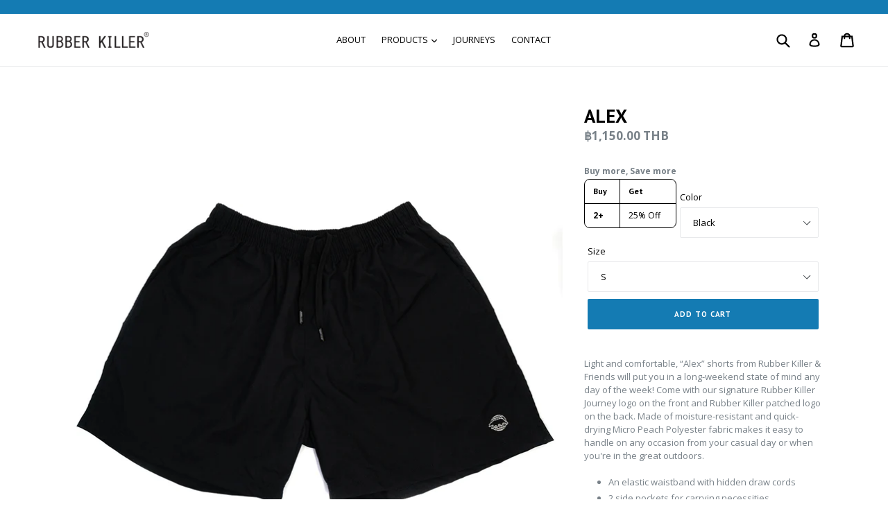

--- FILE ---
content_type: text/html; charset=utf-8
request_url: https://rubberkiller.com/en-us/products/alex
body_size: 32099
content:
<!doctype html>
<!--[if IE 9]> <html class="ie9 no-js" lang="en"> <![endif]-->
<!--[if (gt IE 9)|!(IE)]><!--> <html class="no-js" lang="en"> <!--<![endif]-->
<head>
  <!-- Google Tag Manager -->
<script>(function(w,d,s,l,i){w[l]=w[l]||[];w[l].push({'gtm.start':
new Date().getTime(),event:'gtm.js'});var f=d.getElementsByTagName(s)[0],
j=d.createElement(s),dl=l!='dataLayer'?'&l='+l:'';j.async=true;j.src=
'https://www.googletagmanager.com/gtm.js?id='+i+dl;f.parentNode.insertBefore(j,f);
})(window,document,'script','dataLayer','GTM-W23VBQV');</script>
<!-- End Google Tag Manager -->
  <meta charset="utf-8">
  <meta http-equiv="X-UA-Compatible" content="IE=edge,chrome=1">
  <meta name="viewport" content="width=device-width,initial-scale=1">
  <meta name="theme-color" content="#147bb3">
  <link rel="canonical" href="https://rubberkiller.com/en-us/products/alex">

  
    <link rel="shortcut icon" href="//rubberkiller.com/cdn/shop/files/RK_website_Favicon-01_32x32.png?v=1614773112" type="image/png">
  

  
  <title>
    ALEX
    
    
    
      &ndash; RUBBER KILLER
    
  </title>

  
    <meta name="description" content="Light and comfortable, “Alex” shorts from Rubber Killer &amp;amp; Friends will put you in a long-weekend state of mind any day of the week! Come with our signature Rubber Killer Journey logo on the front and Rubber Killer patched logo on the back. Made of moisture-resistant and quick-drying Micro Peach Polyester fabric mak">
  

  <!-- /snippets/social-meta-tags.liquid -->




<meta property="og:site_name" content="RUBBER KILLER">
<meta property="og:url" content="https://rubberkiller.com/en-us/products/alex">
<meta property="og:title" content="ALEX">
<meta property="og:type" content="product">
<meta property="og:description" content="Light and comfortable, “Alex” shorts from Rubber Killer &amp;amp; Friends will put you in a long-weekend state of mind any day of the week! Come with our signature Rubber Killer Journey logo on the front and Rubber Killer patched logo on the back. Made of moisture-resistant and quick-drying Micro Peach Polyester fabric mak">

  <meta property="og:price:amount" content="1,150.00">
  <meta property="og:price:currency" content="THB">

<meta property="og:image" content="http://rubberkiller.com/cdn/shop/products/28_1200x1200.jpg?v=1667280063"><meta property="og:image" content="http://rubberkiller.com/cdn/shop/products/26_1200x1200.jpg?v=1667280063"><meta property="og:image" content="http://rubberkiller.com/cdn/shop/products/29_1200x1200.jpg?v=1667280063">
<meta property="og:image:secure_url" content="https://rubberkiller.com/cdn/shop/products/28_1200x1200.jpg?v=1667280063"><meta property="og:image:secure_url" content="https://rubberkiller.com/cdn/shop/products/26_1200x1200.jpg?v=1667280063"><meta property="og:image:secure_url" content="https://rubberkiller.com/cdn/shop/products/29_1200x1200.jpg?v=1667280063">


<meta name="twitter:card" content="summary_large_image">
<meta name="twitter:title" content="ALEX">
<meta name="twitter:description" content="Light and comfortable, “Alex” shorts from Rubber Killer &amp;amp; Friends will put you in a long-weekend state of mind any day of the week! Come with our signature Rubber Killer Journey logo on the front and Rubber Killer patched logo on the back. Made of moisture-resistant and quick-drying Micro Peach Polyester fabric mak">


  <link href="//rubberkiller.com/cdn/shop/t/1/assets/theme.scss.css?v=22474278477177160001696447096" rel="stylesheet" type="text/css" media="all" />
  

  <link href="//fonts.googleapis.com/css?family=Open+Sans:400,700" rel="stylesheet" type="text/css" media="all" />


  

    <link href="//fonts.googleapis.com/css?family=PT+Sans:700" rel="stylesheet" type="text/css" media="all" />
  



  <script>
    var theme = {
      strings: {
        addToCart: "Add to cart",
        soldOut: "Sold out",
        unavailable: "Unavailable",
        showMore: "Show More",
        showLess: "Show Less",
        addressError: "Error looking up that address",
        addressNoResults: "No results for that address",
        addressQueryLimit: "You have exceeded the Google API usage limit. Consider upgrading to a \u003ca href=\"https:\/\/developers.google.com\/maps\/premium\/usage-limits\"\u003ePremium Plan\u003c\/a\u003e.",
        authError: "There was a problem authenticating your Google Maps account."
      },
      moneyFormat: "฿{{amount}} THB"
    }

    document.documentElement.className = document.documentElement.className.replace('no-js', 'js');
  </script>

  <!--[if (lte IE 9) ]><script src="//rubberkiller.com/cdn/shop/t/1/assets/match-media.min.js?v=22265819453975888031522736018" type="text/javascript"></script><![endif]-->

  

  <!--[if (gt IE 9)|!(IE)]><!--><script src="//rubberkiller.com/cdn/shop/t/1/assets/lazysizes.js?v=68441465964607740661522736018" async="async"></script><!--<![endif]-->
  <!--[if lte IE 9]><script src="//rubberkiller.com/cdn/shop/t/1/assets/lazysizes.min.js?v=1969"></script><![endif]-->

  <!--[if (gt IE 9)|!(IE)]><!--><script src="//rubberkiller.com/cdn/shop/t/1/assets/vendor.js?v=136118274122071307521522736019" defer="defer"></script><!--<![endif]-->
  <!--[if lte IE 9]><script src="//rubberkiller.com/cdn/shop/t/1/assets/vendor.js?v=136118274122071307521522736019"></script><![endif]-->

  <!--[if (gt IE 9)|!(IE)]><!--><script src="//rubberkiller.com/cdn/shop/t/1/assets/theme.js?v=142501575258897474011523074076" defer="defer"></script><!--<![endif]-->
  <!--[if lte IE 9]><script src="//rubberkiller.com/cdn/shop/t/1/assets/theme.js?v=142501575258897474011523074076"></script><![endif]-->

  <script>window.performance && window.performance.mark && window.performance.mark('shopify.content_for_header.start');</script><meta name="google-site-verification" content="8vVNbSruhRk1HCHZF3RyHmcXgZKIptvLuh01Hh5Vhpg">
<meta id="shopify-digital-wallet" name="shopify-digital-wallet" content="/1780023359/digital_wallets/dialog">
<meta name="shopify-checkout-api-token" content="9e2e4b7a84560a04f705965094f26d65">
<meta id="in-context-paypal-metadata" data-shop-id="1780023359" data-venmo-supported="false" data-environment="production" data-locale="en_US" data-paypal-v4="true" data-currency="THB">
<link rel="alternate" hreflang="x-default" href="https://rubberkiller.com/products/alex">
<link rel="alternate" hreflang="en" href="https://rubberkiller.com/products/alex">
<link rel="alternate" hreflang="en-US" href="https://rubberkiller.com/en-us/products/alex">
<link rel="alternate" type="application/json+oembed" href="https://rubberkiller.com/en-us/products/alex.oembed">
<script async="async" src="/checkouts/internal/preloads.js?locale=en-US"></script>
<script id="shopify-features" type="application/json">{"accessToken":"9e2e4b7a84560a04f705965094f26d65","betas":["rich-media-storefront-analytics"],"domain":"rubberkiller.com","predictiveSearch":true,"shopId":1780023359,"locale":"en"}</script>
<script>var Shopify = Shopify || {};
Shopify.shop = "rubber-killer.myshopify.com";
Shopify.locale = "en";
Shopify.currency = {"active":"THB","rate":"1.0"};
Shopify.country = "US";
Shopify.theme = {"name":"Debut","id":13361971263,"schema_name":"Debut","schema_version":"2.3.0","theme_store_id":796,"role":"main"};
Shopify.theme.handle = "null";
Shopify.theme.style = {"id":null,"handle":null};
Shopify.cdnHost = "rubberkiller.com/cdn";
Shopify.routes = Shopify.routes || {};
Shopify.routes.root = "/en-us/";</script>
<script type="module">!function(o){(o.Shopify=o.Shopify||{}).modules=!0}(window);</script>
<script>!function(o){function n(){var o=[];function n(){o.push(Array.prototype.slice.apply(arguments))}return n.q=o,n}var t=o.Shopify=o.Shopify||{};t.loadFeatures=n(),t.autoloadFeatures=n()}(window);</script>
<script id="shop-js-analytics" type="application/json">{"pageType":"product"}</script>
<script defer="defer" async type="module" src="//rubberkiller.com/cdn/shopifycloud/shop-js/modules/v2/client.init-shop-cart-sync_BT-GjEfc.en.esm.js"></script>
<script defer="defer" async type="module" src="//rubberkiller.com/cdn/shopifycloud/shop-js/modules/v2/chunk.common_D58fp_Oc.esm.js"></script>
<script defer="defer" async type="module" src="//rubberkiller.com/cdn/shopifycloud/shop-js/modules/v2/chunk.modal_xMitdFEc.esm.js"></script>
<script type="module">
  await import("//rubberkiller.com/cdn/shopifycloud/shop-js/modules/v2/client.init-shop-cart-sync_BT-GjEfc.en.esm.js");
await import("//rubberkiller.com/cdn/shopifycloud/shop-js/modules/v2/chunk.common_D58fp_Oc.esm.js");
await import("//rubberkiller.com/cdn/shopifycloud/shop-js/modules/v2/chunk.modal_xMitdFEc.esm.js");

  window.Shopify.SignInWithShop?.initShopCartSync?.({"fedCMEnabled":true,"windoidEnabled":true});

</script>
<script>(function() {
  var isLoaded = false;
  function asyncLoad() {
    if (isLoaded) return;
    isLoaded = true;
    var urls = ["\/\/cdn.shopify.com\/proxy\/f06e68bceaa5412caa8aedc2849a53560dc283103fd796e0eaee6bbd6c49c67d\/storage.googleapis.com\/timesact-resources\/scripts\/timesact.js?shop=rubber-killer.myshopify.com\u0026sp-cache-control=cHVibGljLCBtYXgtYWdlPTkwMA","https:\/\/cdn.hextom.com\/js\/eventpromotionbar.js?shop=rubber-killer.myshopify.com"];
    for (var i = 0; i < urls.length; i++) {
      var s = document.createElement('script');
      s.type = 'text/javascript';
      s.async = true;
      s.src = urls[i];
      var x = document.getElementsByTagName('script')[0];
      x.parentNode.insertBefore(s, x);
    }
  };
  if(window.attachEvent) {
    window.attachEvent('onload', asyncLoad);
  } else {
    window.addEventListener('load', asyncLoad, false);
  }
})();</script>
<script id="__st">var __st={"a":1780023359,"offset":25200,"reqid":"8012a6b8-dc58-4ea4-bdc2-2df483e8a8c6-1769389193","pageurl":"rubberkiller.com\/en-us\/products\/alex","u":"f360f4832833","p":"product","rtyp":"product","rid":7010636202047};</script>
<script>window.ShopifyPaypalV4VisibilityTracking = true;</script>
<script id="captcha-bootstrap">!function(){'use strict';const t='contact',e='account',n='new_comment',o=[[t,t],['blogs',n],['comments',n],[t,'customer']],c=[[e,'customer_login'],[e,'guest_login'],[e,'recover_customer_password'],[e,'create_customer']],r=t=>t.map((([t,e])=>`form[action*='/${t}']:not([data-nocaptcha='true']) input[name='form_type'][value='${e}']`)).join(','),a=t=>()=>t?[...document.querySelectorAll(t)].map((t=>t.form)):[];function s(){const t=[...o],e=r(t);return a(e)}const i='password',u='form_key',d=['recaptcha-v3-token','g-recaptcha-response','h-captcha-response',i],f=()=>{try{return window.sessionStorage}catch{return}},m='__shopify_v',_=t=>t.elements[u];function p(t,e,n=!1){try{const o=window.sessionStorage,c=JSON.parse(o.getItem(e)),{data:r}=function(t){const{data:e,action:n}=t;return t[m]||n?{data:e,action:n}:{data:t,action:n}}(c);for(const[e,n]of Object.entries(r))t.elements[e]&&(t.elements[e].value=n);n&&o.removeItem(e)}catch(o){console.error('form repopulation failed',{error:o})}}const l='form_type',E='cptcha';function T(t){t.dataset[E]=!0}const w=window,h=w.document,L='Shopify',v='ce_forms',y='captcha';let A=!1;((t,e)=>{const n=(g='f06e6c50-85a8-45c8-87d0-21a2b65856fe',I='https://cdn.shopify.com/shopifycloud/storefront-forms-hcaptcha/ce_storefront_forms_captcha_hcaptcha.v1.5.2.iife.js',D={infoText:'Protected by hCaptcha',privacyText:'Privacy',termsText:'Terms'},(t,e,n)=>{const o=w[L][v],c=o.bindForm;if(c)return c(t,g,e,D).then(n);var r;o.q.push([[t,g,e,D],n]),r=I,A||(h.body.append(Object.assign(h.createElement('script'),{id:'captcha-provider',async:!0,src:r})),A=!0)});var g,I,D;w[L]=w[L]||{},w[L][v]=w[L][v]||{},w[L][v].q=[],w[L][y]=w[L][y]||{},w[L][y].protect=function(t,e){n(t,void 0,e),T(t)},Object.freeze(w[L][y]),function(t,e,n,w,h,L){const[v,y,A,g]=function(t,e,n){const i=e?o:[],u=t?c:[],d=[...i,...u],f=r(d),m=r(i),_=r(d.filter((([t,e])=>n.includes(e))));return[a(f),a(m),a(_),s()]}(w,h,L),I=t=>{const e=t.target;return e instanceof HTMLFormElement?e:e&&e.form},D=t=>v().includes(t);t.addEventListener('submit',(t=>{const e=I(t);if(!e)return;const n=D(e)&&!e.dataset.hcaptchaBound&&!e.dataset.recaptchaBound,o=_(e),c=g().includes(e)&&(!o||!o.value);(n||c)&&t.preventDefault(),c&&!n&&(function(t){try{if(!f())return;!function(t){const e=f();if(!e)return;const n=_(t);if(!n)return;const o=n.value;o&&e.removeItem(o)}(t);const e=Array.from(Array(32),(()=>Math.random().toString(36)[2])).join('');!function(t,e){_(t)||t.append(Object.assign(document.createElement('input'),{type:'hidden',name:u})),t.elements[u].value=e}(t,e),function(t,e){const n=f();if(!n)return;const o=[...t.querySelectorAll(`input[type='${i}']`)].map((({name:t})=>t)),c=[...d,...o],r={};for(const[a,s]of new FormData(t).entries())c.includes(a)||(r[a]=s);n.setItem(e,JSON.stringify({[m]:1,action:t.action,data:r}))}(t,e)}catch(e){console.error('failed to persist form',e)}}(e),e.submit())}));const S=(t,e)=>{t&&!t.dataset[E]&&(n(t,e.some((e=>e===t))),T(t))};for(const o of['focusin','change'])t.addEventListener(o,(t=>{const e=I(t);D(e)&&S(e,y())}));const B=e.get('form_key'),M=e.get(l),P=B&&M;t.addEventListener('DOMContentLoaded',(()=>{const t=y();if(P)for(const e of t)e.elements[l].value===M&&p(e,B);[...new Set([...A(),...v().filter((t=>'true'===t.dataset.shopifyCaptcha))])].forEach((e=>S(e,t)))}))}(h,new URLSearchParams(w.location.search),n,t,e,['guest_login'])})(!0,!0)}();</script>
<script integrity="sha256-4kQ18oKyAcykRKYeNunJcIwy7WH5gtpwJnB7kiuLZ1E=" data-source-attribution="shopify.loadfeatures" defer="defer" src="//rubberkiller.com/cdn/shopifycloud/storefront/assets/storefront/load_feature-a0a9edcb.js" crossorigin="anonymous"></script>
<script data-source-attribution="shopify.dynamic_checkout.dynamic.init">var Shopify=Shopify||{};Shopify.PaymentButton=Shopify.PaymentButton||{isStorefrontPortableWallets:!0,init:function(){window.Shopify.PaymentButton.init=function(){};var t=document.createElement("script");t.src="https://rubberkiller.com/cdn/shopifycloud/portable-wallets/latest/portable-wallets.en.js",t.type="module",document.head.appendChild(t)}};
</script>
<script data-source-attribution="shopify.dynamic_checkout.buyer_consent">
  function portableWalletsHideBuyerConsent(e){var t=document.getElementById("shopify-buyer-consent"),n=document.getElementById("shopify-subscription-policy-button");t&&n&&(t.classList.add("hidden"),t.setAttribute("aria-hidden","true"),n.removeEventListener("click",e))}function portableWalletsShowBuyerConsent(e){var t=document.getElementById("shopify-buyer-consent"),n=document.getElementById("shopify-subscription-policy-button");t&&n&&(t.classList.remove("hidden"),t.removeAttribute("aria-hidden"),n.addEventListener("click",e))}window.Shopify?.PaymentButton&&(window.Shopify.PaymentButton.hideBuyerConsent=portableWalletsHideBuyerConsent,window.Shopify.PaymentButton.showBuyerConsent=portableWalletsShowBuyerConsent);
</script>
<script data-source-attribution="shopify.dynamic_checkout.cart.bootstrap">document.addEventListener("DOMContentLoaded",(function(){function t(){return document.querySelector("shopify-accelerated-checkout-cart, shopify-accelerated-checkout")}if(t())Shopify.PaymentButton.init();else{new MutationObserver((function(e,n){t()&&(Shopify.PaymentButton.init(),n.disconnect())})).observe(document.body,{childList:!0,subtree:!0})}}));
</script>
<link id="shopify-accelerated-checkout-styles" rel="stylesheet" media="screen" href="https://rubberkiller.com/cdn/shopifycloud/portable-wallets/latest/accelerated-checkout-backwards-compat.css" crossorigin="anonymous">
<style id="shopify-accelerated-checkout-cart">
        #shopify-buyer-consent {
  margin-top: 1em;
  display: inline-block;
  width: 100%;
}

#shopify-buyer-consent.hidden {
  display: none;
}

#shopify-subscription-policy-button {
  background: none;
  border: none;
  padding: 0;
  text-decoration: underline;
  font-size: inherit;
  cursor: pointer;
}

#shopify-subscription-policy-button::before {
  box-shadow: none;
}

      </style>

<script>window.performance && window.performance.mark && window.performance.mark('shopify.content_for_header.end');</script>
<!-- BEGIN app block: shopify://apps/kor-order-limit-quantity/blocks/app-embed/143c1e59-4c01-4de6-ad3e-90b86ada592d -->


<!-- BEGIN app snippet: mc-checkout --><script type="text/javascript">
  
  const mcLimitKORData1 = {"priority":{"default_priority":["VARIANT_LIMIT","PRODUCT_LIMIT","COLLECTION_MIN_MAX","TAG_LIMIT","GLOBAL_LIMIT"],"cart_amount":["CART_LIMIT","AMOUNT_LIMIT","TAGS_AMOUNT_LIMIT","TOTAL_WEIGHT"]},"config":{"override_amount":null},"messages":{"upper_limit_msg":"You can Purchase Max \u003cstrong\u003e{%-limit-%} \u003c\/strong\u003eQty of \u003cstrong\u003e{%-product_title-%}\u003c\/strong\u003e","lower_limit_msg":"You Need to Purchase at least \u003cstrong\u003e{%-limit-%} \u003c\/strong\u003e Qty of \u003cstrong\u003e{%-product_title-%}\u003c\/strong\u003e.","increment_limit_msg":"Please buy \u003cstrong\u003e{%-product_name-%}\u003c\/strong\u003e in Multiply Qty of \u003cstrong\u003e{%-incremental_qty_limit-%}\u003c\/strong\u003e.","lifetime_limit_msg":"You can purchase max \u003cstrong\u003e {%-limit-%} \u003c\/strong\u003e of \u003cstrong\u003e {%-product_title-%} \u003c\/strong\u003e in lifetime"},"global":{"info":null},"products":{"info":{"6926916452415":{"purchase_limit":1,"min_purchase_limit":1,"increment_qty":null,"life_time_limit":1},"7497825484863":{"purchase_limit":2,"min_purchase_limit":0,"increment_qty":null,"life_time_limit":2}}},"collectionsProducts":{"info":[]},"variants":{"info":[]},"cart":{"info":null},"amount":{"info":null},"weight":{"info":null,"message":null}};
  
  
  const mcLimitKORData2 = {"locale_messages":{"default":{"general_min_message":"You Need to Purchase at least \u003cstrong\u003e{%-limit-%} \u003c\/strong\u003e Qty of \u003cstrong\u003e{%-product_title-%}\u003c\/strong\u003e.","general_max_message":"You can Purchase Max \u003cstrong\u003e{%-limit-%} \u003c\/strong\u003eQty of \u003cstrong\u003e{%-product_title-%}\u003c\/strong\u003e","general_multiply_message":"Please buy \u003cstrong\u003e{%-product_name-%}\u003c\/strong\u003e in Multiply Qty of \u003cstrong\u003e{%-incremental_qty_limit-%}\u003c\/strong\u003e.","order_amt_tag_min_message":"","order_amt_tag_max_message":"","general_lifetime_message":"You can purchase max \u003cstrong\u003e {%-limit-%} \u003c\/strong\u003e of \u003cstrong\u003e {%-product_title-%} \u003c\/strong\u003e in lifetime","cart_min_message":" ","cart_max_message":"","order_amt_min_message":"","order_amt_max_message":"","weight_min_message":"","weight_max_message":""}},"collections":{"info":[]},"tags":[],"modelDesign":"\u003cstyle\u003e.modal-content-custom{background-color: #fefefe;\n            border: 1px solid #888;\n            color: #000000;\n            font-size: 15px;}\u003c\/style\u003e"};
  
  const mcLimitKORData = { ...mcLimitKORData1, ...mcLimitKORData2 };
  
  const mcKorAppSettings = {};
  
  // For add to cart button Click
  var template = "product";
  function jqueryCode() {
    if (template == 'product') {
      document.addEventListener('DOMContentLoaded', () => {
        $('button[name="add"], .btn-addtocart, .buy-buttons__buttons [data-component="button-action"], .add-to-cart, button[data-action="add-to-cart"], button[type="submit"][data-add-to-cart-text]').click(function (e, options) {
          options = options || {};
          if (!options.eventTrigger) {
            e.preventDefault();
            if (addToCartEventStopPropogation.includes(Shopify.shop)) {
              e.stopImmediatePropagation();
            }
            CheckOnAddToCart().then(function (res) {
              if (res.msg != '') {
                showMessage(res.msg);
              } else {
                if (Shopify.shop == "urbanbaristas.myshopify.com") {
                  $('form[action^="/cart/add"]').submit();
                } else {
                  $(e.target).trigger("click", { eventTrigger: true });
                } updateNumberOfProductLimit(res.qty);
              }
            });
          }
        });
        if (typeof mcKorAppSettings != "undefined" && (mcKorAppSettings?.pPage?.addToCart && mcKorAppSettings?.pPage?.addToCart != "")) {
          $(mcKorAppSettings?.pPage?.addToCart).click(function (e, options) {
            options = options || {};
            if (!options.eventTrigger) {
              e.preventDefault();
              if (addToCartEventStopPropogation.includes(Shopify.shop)) {
                e.stopImmediatePropagation();
              }
              CheckOnAddToCart().then(function (res) {
                if (res.msg != '') {
                  showMessage(res.msg);
                } else {
                  $(e.target).trigger("click", { eventTrigger: true });
                  updateNumberOfProductLimit(res.qty);
                }
              });
            }
          });
        }
      });
    }
  }

  function CheckOnAddToCart() {
    return new Promise(function (resolve) {
      jQuery.getJSON("/cart.js", function (cartItems) {

        var res = window.mcproductresponse.data;
        var msg = '';
        var globalMsg = '';
        let variantMsg = "";
        var collectionMsg = '';
        var tagMsg = '';
        var is_global_limit = false,
          is_product_limit = false,
          is_number_collection_limit = false,
          is_tag_limit = false,
          is_variant_limit = false;
        var productMsg = '';
        //var productData = $('form[action^="/cart/add"], form[action$="/cart/add"]').serializeArray();
        var productId = product_id,
          variantId = '',
          qty = '',
          variantqty = '',
          collectionqty = '';

        var productData = $('form[action^="/cart/add"], form[action$="/cart/add"]').serializeArray();
        if (mcKorAppSettings?.pPage?.fmSelecotor) {
          productData = $(mcKorAppSettings?.pPage?.fmSelecotor).serializeArray();
        }

        // get variant id
        const queryString = window.location.search;
        const urlParams = new URLSearchParams(queryString);
        const variant_id = urlParams.get('variant');

        productData.map((product) => {
          if (product.name == 'quantity') {
            qty = variantqty = collectionqty = parseInt(product.value, 10);
          } else if (product.name == 'id') {
            variantId = product.value;
          }
        })

        cartItems.items.map((item) => {
          if (productId == item.product_id) {
            qty = parseInt(item.quantity, 10) + qty;
          }
          if (variantId == item.id) {
            variantqty = parseInt(item.quantity, 10) + variantqty;
          }
        })

        if (res?.tag?.info) {
          var tagMaxQty = res.tag.info.max_limit;
          var tagMinQty = res.tag.info.min_limit;
          if (tagMinQty != 0 && tagMinQty && tagMaxQty != 0 && tagMaxQty) {
            is_tag_limit = true;
            if (qty > tagMaxQty) {
              tagMsg = res.tag.message.upper_limit_msg;
            } else if (qty < tagMinQty) {
              tagMsg = res.tag.message.lower_limit_msg;
            }
          }
        }

        if (res?.number_of_product_limit?.length > 0) {
          is_number_collection_limit = true;
          res.number_of_product_limit.map(collection => {
            if (collectionqty > collection.remaining_max_qty) {
              collectionMsg = collection.max_msg;
            }
          })
        }


        if (variantId && res?.variants?.length > 0) {
          res.variants.forEach((variant) => {
            if (variant.info.id == variantId) {
              let min_qty = variant.info.lower_limit;
              let max_qty = variant.info.purchase_limit;
              if (max_qty != null && max_qty != 0 && max_qty && min_qty != null && min_qty != 0 && min_qty) {
                is_variant_limit = true;
                if (variantqty > max_qty) {
                  variantMsg = variant.message.upper_limit_msg;
                } else if (variantqty < min_qty) {
                  variantMsg = variant.message.lower_limit_msg;
                }
              }
            }
          });
        }

        if (res?.product?.info) {
          var maxQty = res.product.info.purchase_limit;
          var minQty = res.product.info.min_purchase_limit;
          // var lifetimeQty = res.product.info.life_time_limit || 0;

          var lifetimeQty = res.product.info?.remainingQty;
          var remainingQty = res.product.info?.remainingQty;

          if (minQty != 0 && minQty && maxQty != 0 && maxQty) {
            is_product_limit = true;
            if (lifetimeQty != null && lifetimeQty != undefined && qty > remainingQty) {
              productMsg = res.product.message.lifetime_limit_msg;
            } else if (qty > maxQty) {
              productMsg = res.product.message.upper_limit_msg;
            } else if (qty < minQty) {
              productMsg = res.product.message.lower_limit_msg;
            }
          }
        }

        if (res?.global?.info && Object.keys(res.global.message).length > 0) {
          var globalMaxQty = res.global.info.global_limit;
          var globalMinQty = res.global.info.min_global_limit;

          if (globalMaxQty != null && globalMinQty != null) {
            is_global_limit = true;
            if (qty > globalMaxQty) {
              globalMsg = res.global.message.upper_limit_msg;
            } else if (qty < globalMinQty) {
              globalMsg = res.global.message.lower_limit_msg;
            }
          }
        }

        if (res?.priority) {
          for (const [key, value] of Object.entries(res.priority)) {
            if ((value == "COLLECTION_MIN_MAX" || value == "PRODUCT_LIMIT") && is_product_limit) {
              msg = productMsg;
              break;
            }
            if (value == "VARIANT_LIMIT" && is_variant_limit) {
              msg = variantMsg;
              break;
            }
            if (value == "GLOBAL_LIMIT" && is_global_limit) {
              msg = globalMsg;
              break;
            }
            if (value == "TAG_LIMIT" && is_tag_limit) {
              msg = tagMsg;
              break;
            }
          }
        }

        if (is_number_collection_limit) {
          if (msg) {
            msg += "<br>" + collectionMsg;
          } else {
            msg = collectionMsg;
          }
        }

        var response = {
          msg: msg,
          qty: collectionqty
        }
        resolve(response);
      });
    })
  }

  function updateNumberOfProductLimit(qty) {
    qty = parseInt(qty, 10);
    var res = window.mcproductresponse.data;
    if (res?.number_of_product_limit.length > 0) {
      res?.number_of_product_limit.map(collection => {
        collection.remaining_max_qty = parseInt(collection.remaining_max_qty - qty, 10);
      })
    }
    window.mcproductresponse.data = res;
  }
</script><!-- END app snippet --><!-- BEGIN app snippet: mc-product --><script>
  function mcKorGetDateRangeFromLifeSpan(ctx) {
    const now = new Date();

    // Helpers scoped inside
    function startOfDay(date) {
      return new Date(date.getFullYear(), date.getMonth(), date.getDate());
    }

    function endOfDay(date) {
      return new Date(date.getFullYear(), date.getMonth(), date.getDate(), 23, 59, 59, 999);
    }

    function startOfWeek(date) {
      const d = new Date(date);
      const day = d.getDay();
      const diff = d.getDate() - day + (day === 0 ? -6 : 1); // Monday as start
      return startOfDay(new Date(d.setDate(diff)));
    }

    function endOfWeek(date) {
      const start = startOfWeek(date);
      return endOfDay(new Date(start.getFullYear(), start.getMonth(), start.getDate() + 6));
    }

    function startOfMonth(date) {
      return new Date(date.getFullYear(), date.getMonth(), 1);
    }

    function endOfMonth(date) {
      return new Date(date.getFullYear(), date.getMonth() + 1, 0, 23, 59, 59, 999);
    }

    function startOfYear(date) {
      return new Date(date.getFullYear(), 0, 1);
    }

    function endOfYear(date) {
      return new Date(date.getFullYear(), 11, 31, 23, 59, 59, 999);
    }

    // Main logic
    if (ctx.life_span_type === 2) {
      const startDate = startOfDay(new Date(now.getFullYear(), now.getMonth(), now.getDate() - ctx.life_span_days));
      const endDate = endOfDay(now);
      return [startDate, endDate];
    }

    if (ctx.life_span_type === 4) {
      const startDate = endOfDay(new Date(ctx.start_date));
      const endDate = startOfDay(new Date(ctx.end_date));
      const currentDate = now;

      if (currentDate < startDate || currentDate > endDate) {
        return [null, null];
      }

      return [startDate, endDate];
    }

    if (ctx.life_span_type === 5) {
      const intervalSetting = ctx.user_interval;
      if (!intervalSetting) return [null, null];

      const interval = intervalSetting.interval;

      if (interval === "day") {
        return [startOfDay(now), endOfDay(now)];
      }

      if (interval === "week") {
        return [startOfWeek(now), endOfWeek(now)];
      }

      if (interval === "month") {
        return [startOfMonth(now), endOfMonth(now)];
      }

      if (interval === "year") {
        return [startOfYear(now), endOfYear(now)];
      }

      if (["10", "20", "30", "custom"].includes(interval)) {
        let days = 1;
        let start = new Date();

        if (intervalSetting.date) {
          start = new Date(intervalSetting.date);
        }

        if (["10", "20", "30"].includes(interval)) {
          days = parseInt(interval, 10);
        } else if (interval === "custom") {
          days = parseInt(intervalSetting.custom_days || 1, 10);
        }

        const now = new Date();
        if (now < start) return [null, null];

        const diffDays = Math.floor((now - start) / (1000 * 60 * 60 * 24));
        const multiplier = Math.floor(diffDays / days);

        if (multiplier >= 1) {
          start.setDate(start.getDate() + multiplier * days);
        }

        const end = new Date(start);
        end.setDate(start.getDate() + days);

        return [startOfDay(start), endOfDay(end)];
      }
    }

    return [null, null];
  }

  function mcKorAnalyzeOrdersByDateRange(orders, startDate, endDate) {
        let total_order_amount = 0;
        let order_product_data = {};
        let order_variant_data = {};

        orders.forEach(order => {
            const orderDate = new Date(order.created_at);
            if (startDate && endDate && orderDate >= startDate && orderDate <= endDate) {
            total_order_amount += order.total_price;

            order.line_items.forEach(item => {
                // Count product quantity
                if (!order_product_data[item.product_id]) {
                    order_product_data[item.product_id] = 0;
                }
                order_product_data[item.product_id] += item.quantity;

                // Count variant quantity
                if (!order_variant_data[item.variant_id]) {
                    order_variant_data[item.variant_id] = 0;
                }
                order_variant_data[item.variant_id] += item.quantity;
            });
            }
        });

        return {
            total_order_amount,
            order_product_data,
            order_variant_data
        };
  }
</script>



    <script>
        
            var mcCustomerTagsData = null;
            var mc_customer_id = null;
        
        
        var mcProductData = {"id":7010636202047,"title":"ALEX","handle":"alex","description":"\u003cmeta charset=\"utf-8\"\u003e\n\u003cp class=\"p1\"\u003eLight and comfortable, “Alex” shorts from Rubber Killer \u0026amp; Friends will put you in a long-weekend state of mind any day of the week! Come with our signature Rubber Killer Journey logo on the front and Rubber Killer patched logo on the back. Made of moisture-resistant and quick-drying Micro Peach Polyester fabric makes it easy to handle on any occasion from your casual day or when you're in the great outdoors.\u003c\/p\u003e\n\u003cul data-mce-fragment=\"1\"\u003e\n\u003cli data-mce-fragment=\"1\"\u003eAn elastic waistband with hidden draw cords\u003c\/li\u003e\n\u003cli data-mce-fragment=\"1\"\u003e2 side pockets for carrying necessities\u003c\/li\u003e\n\u003cli data-mce-fragment=\"1\"\u003eSingle back pocket with Rubber Killer logo patch\u003c\/li\u003e\n\u003cli data-mce-fragment=\"1\"\u003eRK Journey front embroidered logo\u003c\/li\u003e\n\u003cli data-mce-fragment=\"1\"\u003eAbove-the-knee length makes it easy to move\u003c\/li\u003e\n\u003c\/ul\u003e\n\u003cp\u003e\u003cstrong data-mce-fragment=\"1\"\u003eSize:\u003c\/strong\u003e\u003cbr data-mce-fragment=\"1\"\u003e\u003cspan data-mce-fragment=\"1\"\u003eS: Waist 27-29\" (maximum 38\") \/ Hip 42\" \/ Rise 10.5\" \/ Length 14\"\u003cbr\u003e\u003c\/span\u003e\u003cspan data-mce-fragment=\"1\"\u003eM: Waist 29-31\" (maximum 40\") \/ Hip 44\" \/ Rise 11\" \/ Length 15\"\u003cbr\u003eL: Waist 30-32\" (maximum 42\") \/ Hip 48\" \/ Rise 11.5\" \/ Length 16\"\u003cbr\u003eXL: Waist 31-33\" (maximum 44\") \/ Hip 50\" \/ Rise 12\" \/ Length 17\"\u003cbr\u003e\u003c\/span\u003e\u003cbr data-mce-fragment=\"1\"\u003e\u003cstrong data-mce-fragment=\"1\"\u003eMaterial:\u003c\/strong\u003e\u003cbr data-mce-fragment=\"1\"\u003e\u003cspan data-mce-fragment=\"1\"\u003eMicro Peach Polyester Fabric\u003cbr\u003e\u003c\/span\u003e\u003cbr data-mce-fragment=\"1\"\u003e\u003cstrong data-mce-fragment=\"1\"\u003eColour:\u003c\/strong\u003e\u003cbr data-mce-fragment=\"1\"\u003eBlack, Olive\u003c\/p\u003e","published_at":"2024-11-26T11:06:45+07:00","created_at":"2022-09-08T14:47:03+07:00","vendor":"RUBBER KILLER","type":"Pants","tags":["pants","rkf","rubberkiller","Wrinkled"],"price":115000,"price_min":115000,"price_max":115000,"available":true,"price_varies":false,"compare_at_price":null,"compare_at_price_min":0,"compare_at_price_max":0,"compare_at_price_varies":false,"variants":[{"id":39878395920447,"title":"Olive \/ S","option1":"Olive","option2":"S","option3":null,"sku":"","requires_shipping":true,"taxable":false,"featured_image":{"id":30022350241855,"product_id":7010636202047,"position":1,"created_at":"2022-11-01T12:20:06+07:00","updated_at":"2022-11-01T12:21:03+07:00","alt":null,"width":1080,"height":1080,"src":"\/\/rubberkiller.com\/cdn\/shop\/products\/28.jpg?v=1667280063","variant_ids":[39878395920447,39878395953215,39878395985983,39878396018751]},"available":false,"name":"ALEX - Olive \/ S","public_title":"Olive \/ S","options":["Olive","S"],"price":115000,"weight":300,"compare_at_price":null,"inventory_management":"shopify","barcode":"95920447","featured_media":{"alt":null,"id":22569610346559,"position":1,"preview_image":{"aspect_ratio":1.0,"height":1080,"width":1080,"src":"\/\/rubberkiller.com\/cdn\/shop\/products\/28.jpg?v=1667280063"}},"requires_selling_plan":false,"selling_plan_allocations":[]},{"id":39878395953215,"title":"Olive \/ M","option1":"Olive","option2":"M","option3":null,"sku":"","requires_shipping":true,"taxable":false,"featured_image":{"id":30022350241855,"product_id":7010636202047,"position":1,"created_at":"2022-11-01T12:20:06+07:00","updated_at":"2022-11-01T12:21:03+07:00","alt":null,"width":1080,"height":1080,"src":"\/\/rubberkiller.com\/cdn\/shop\/products\/28.jpg?v=1667280063","variant_ids":[39878395920447,39878395953215,39878395985983,39878396018751]},"available":false,"name":"ALEX - Olive \/ M","public_title":"Olive \/ M","options":["Olive","M"],"price":115000,"weight":300,"compare_at_price":null,"inventory_management":"shopify","barcode":"95953215","featured_media":{"alt":null,"id":22569610346559,"position":1,"preview_image":{"aspect_ratio":1.0,"height":1080,"width":1080,"src":"\/\/rubberkiller.com\/cdn\/shop\/products\/28.jpg?v=1667280063"}},"requires_selling_plan":false,"selling_plan_allocations":[]},{"id":39878395985983,"title":"Olive \/ L","option1":"Olive","option2":"L","option3":null,"sku":"","requires_shipping":true,"taxable":false,"featured_image":{"id":30022350241855,"product_id":7010636202047,"position":1,"created_at":"2022-11-01T12:20:06+07:00","updated_at":"2022-11-01T12:21:03+07:00","alt":null,"width":1080,"height":1080,"src":"\/\/rubberkiller.com\/cdn\/shop\/products\/28.jpg?v=1667280063","variant_ids":[39878395920447,39878395953215,39878395985983,39878396018751]},"available":false,"name":"ALEX - Olive \/ L","public_title":"Olive \/ L","options":["Olive","L"],"price":115000,"weight":300,"compare_at_price":null,"inventory_management":"shopify","barcode":"95985983","featured_media":{"alt":null,"id":22569610346559,"position":1,"preview_image":{"aspect_ratio":1.0,"height":1080,"width":1080,"src":"\/\/rubberkiller.com\/cdn\/shop\/products\/28.jpg?v=1667280063"}},"requires_selling_plan":false,"selling_plan_allocations":[]},{"id":39878396018751,"title":"Olive \/ XL","option1":"Olive","option2":"XL","option3":null,"sku":"","requires_shipping":true,"taxable":false,"featured_image":{"id":30022350241855,"product_id":7010636202047,"position":1,"created_at":"2022-11-01T12:20:06+07:00","updated_at":"2022-11-01T12:21:03+07:00","alt":null,"width":1080,"height":1080,"src":"\/\/rubberkiller.com\/cdn\/shop\/products\/28.jpg?v=1667280063","variant_ids":[39878395920447,39878395953215,39878395985983,39878396018751]},"available":false,"name":"ALEX - Olive \/ XL","public_title":"Olive \/ XL","options":["Olive","XL"],"price":115000,"weight":300,"compare_at_price":null,"inventory_management":"shopify","barcode":"96018751","featured_media":{"alt":null,"id":22569610346559,"position":1,"preview_image":{"aspect_ratio":1.0,"height":1080,"width":1080,"src":"\/\/rubberkiller.com\/cdn\/shop\/products\/28.jpg?v=1667280063"}},"requires_selling_plan":false,"selling_plan_allocations":[]},{"id":39798128476223,"title":"Black \/ S","option1":"Black","option2":"S","option3":null,"sku":null,"requires_shipping":true,"taxable":false,"featured_image":{"id":30022350143551,"product_id":7010636202047,"position":2,"created_at":"2022-11-01T12:20:06+07:00","updated_at":"2022-11-01T12:21:03+07:00","alt":null,"width":1080,"height":1080,"src":"\/\/rubberkiller.com\/cdn\/shop\/products\/26.jpg?v=1667280063","variant_ids":[39798128476223,39798128508991,39798128541759,39798128574527]},"available":true,"name":"ALEX - Black \/ S","public_title":"Black \/ S","options":["Black","S"],"price":115000,"weight":300,"compare_at_price":null,"inventory_management":"shopify","barcode":"28476223","featured_media":{"alt":null,"id":22569610313791,"position":2,"preview_image":{"aspect_ratio":1.0,"height":1080,"width":1080,"src":"\/\/rubberkiller.com\/cdn\/shop\/products\/26.jpg?v=1667280063"}},"requires_selling_plan":false,"selling_plan_allocations":[]},{"id":39798128508991,"title":"Black \/ M","option1":"Black","option2":"M","option3":null,"sku":null,"requires_shipping":true,"taxable":false,"featured_image":{"id":30022350143551,"product_id":7010636202047,"position":2,"created_at":"2022-11-01T12:20:06+07:00","updated_at":"2022-11-01T12:21:03+07:00","alt":null,"width":1080,"height":1080,"src":"\/\/rubberkiller.com\/cdn\/shop\/products\/26.jpg?v=1667280063","variant_ids":[39798128476223,39798128508991,39798128541759,39798128574527]},"available":false,"name":"ALEX - Black \/ M","public_title":"Black \/ M","options":["Black","M"],"price":115000,"weight":300,"compare_at_price":null,"inventory_management":"shopify","barcode":"28508991","featured_media":{"alt":null,"id":22569610313791,"position":2,"preview_image":{"aspect_ratio":1.0,"height":1080,"width":1080,"src":"\/\/rubberkiller.com\/cdn\/shop\/products\/26.jpg?v=1667280063"}},"requires_selling_plan":false,"selling_plan_allocations":[]},{"id":39798128541759,"title":"Black \/ L","option1":"Black","option2":"L","option3":null,"sku":null,"requires_shipping":true,"taxable":false,"featured_image":{"id":30022350143551,"product_id":7010636202047,"position":2,"created_at":"2022-11-01T12:20:06+07:00","updated_at":"2022-11-01T12:21:03+07:00","alt":null,"width":1080,"height":1080,"src":"\/\/rubberkiller.com\/cdn\/shop\/products\/26.jpg?v=1667280063","variant_ids":[39798128476223,39798128508991,39798128541759,39798128574527]},"available":false,"name":"ALEX - Black \/ L","public_title":"Black \/ L","options":["Black","L"],"price":115000,"weight":300,"compare_at_price":null,"inventory_management":"shopify","barcode":"28541759","featured_media":{"alt":null,"id":22569610313791,"position":2,"preview_image":{"aspect_ratio":1.0,"height":1080,"width":1080,"src":"\/\/rubberkiller.com\/cdn\/shop\/products\/26.jpg?v=1667280063"}},"requires_selling_plan":false,"selling_plan_allocations":[]},{"id":39798128574527,"title":"Black \/ XL","option1":"Black","option2":"XL","option3":null,"sku":null,"requires_shipping":true,"taxable":false,"featured_image":{"id":30022350143551,"product_id":7010636202047,"position":2,"created_at":"2022-11-01T12:20:06+07:00","updated_at":"2022-11-01T12:21:03+07:00","alt":null,"width":1080,"height":1080,"src":"\/\/rubberkiller.com\/cdn\/shop\/products\/26.jpg?v=1667280063","variant_ids":[39798128476223,39798128508991,39798128541759,39798128574527]},"available":false,"name":"ALEX - Black \/ XL","public_title":"Black \/ XL","options":["Black","XL"],"price":115000,"weight":300,"compare_at_price":null,"inventory_management":"shopify","barcode":"28574527","featured_media":{"alt":null,"id":22569610313791,"position":2,"preview_image":{"aspect_ratio":1.0,"height":1080,"width":1080,"src":"\/\/rubberkiller.com\/cdn\/shop\/products\/26.jpg?v=1667280063"}},"requires_selling_plan":false,"selling_plan_allocations":[]}],"images":["\/\/rubberkiller.com\/cdn\/shop\/products\/28.jpg?v=1667280063","\/\/rubberkiller.com\/cdn\/shop\/products\/26.jpg?v=1667280063","\/\/rubberkiller.com\/cdn\/shop\/products\/29.jpg?v=1667280063","\/\/rubberkiller.com\/cdn\/shop\/products\/27.jpg?v=1667280063","\/\/rubberkiller.com\/cdn\/shop\/products\/18.jpg?v=1667280063","\/\/rubberkiller.com\/cdn\/shop\/products\/17.jpg?v=1667280063","\/\/rubberkiller.com\/cdn\/shop\/products\/21.jpg?v=1667280063","\/\/rubberkiller.com\/cdn\/shop\/products\/24.jpg?v=1667280063","\/\/rubberkiller.com\/cdn\/shop\/products\/19.jpg?v=1667280042"],"featured_image":"\/\/rubberkiller.com\/cdn\/shop\/products\/28.jpg?v=1667280063","options":["Color","Size"],"media":[{"alt":null,"id":22569610346559,"position":1,"preview_image":{"aspect_ratio":1.0,"height":1080,"width":1080,"src":"\/\/rubberkiller.com\/cdn\/shop\/products\/28.jpg?v=1667280063"},"aspect_ratio":1.0,"height":1080,"media_type":"image","src":"\/\/rubberkiller.com\/cdn\/shop\/products\/28.jpg?v=1667280063","width":1080},{"alt":null,"id":22569610313791,"position":2,"preview_image":{"aspect_ratio":1.0,"height":1080,"width":1080,"src":"\/\/rubberkiller.com\/cdn\/shop\/products\/26.jpg?v=1667280063"},"aspect_ratio":1.0,"height":1080,"media_type":"image","src":"\/\/rubberkiller.com\/cdn\/shop\/products\/26.jpg?v=1667280063","width":1080},{"alt":null,"id":22569610379327,"position":3,"preview_image":{"aspect_ratio":1.0,"height":1080,"width":1080,"src":"\/\/rubberkiller.com\/cdn\/shop\/products\/29.jpg?v=1667280063"},"aspect_ratio":1.0,"height":1080,"media_type":"image","src":"\/\/rubberkiller.com\/cdn\/shop\/products\/29.jpg?v=1667280063","width":1080},{"alt":null,"id":22569612673087,"position":4,"preview_image":{"aspect_ratio":1.0,"height":1080,"width":1080,"src":"\/\/rubberkiller.com\/cdn\/shop\/products\/27.jpg?v=1667280063"},"aspect_ratio":1.0,"height":1080,"media_type":"image","src":"\/\/rubberkiller.com\/cdn\/shop\/products\/27.jpg?v=1667280063","width":1080},{"alt":null,"id":22569611100223,"position":5,"preview_image":{"aspect_ratio":1.0,"height":1080,"width":1080,"src":"\/\/rubberkiller.com\/cdn\/shop\/products\/18.jpg?v=1667280063"},"aspect_ratio":1.0,"height":1080,"media_type":"image","src":"\/\/rubberkiller.com\/cdn\/shop\/products\/18.jpg?v=1667280063","width":1080},{"alt":null,"id":22569611067455,"position":6,"preview_image":{"aspect_ratio":1.0,"height":1080,"width":1080,"src":"\/\/rubberkiller.com\/cdn\/shop\/products\/17.jpg?v=1667280063"},"aspect_ratio":1.0,"height":1080,"media_type":"image","src":"\/\/rubberkiller.com\/cdn\/shop\/products\/17.jpg?v=1667280063","width":1080},{"alt":null,"id":22569610412095,"position":7,"preview_image":{"aspect_ratio":1.0,"height":1080,"width":1080,"src":"\/\/rubberkiller.com\/cdn\/shop\/products\/21.jpg?v=1667280063"},"aspect_ratio":1.0,"height":1080,"media_type":"image","src":"\/\/rubberkiller.com\/cdn\/shop\/products\/21.jpg?v=1667280063","width":1080},{"alt":null,"id":22569610444863,"position":8,"preview_image":{"aspect_ratio":1.0,"height":1080,"width":1080,"src":"\/\/rubberkiller.com\/cdn\/shop\/products\/24.jpg?v=1667280063"},"aspect_ratio":1.0,"height":1080,"media_type":"image","src":"\/\/rubberkiller.com\/cdn\/shop\/products\/24.jpg?v=1667280063","width":1080},{"alt":null,"id":22569611132991,"position":9,"preview_image":{"aspect_ratio":1.0,"height":1080,"width":1080,"src":"\/\/rubberkiller.com\/cdn\/shop\/products\/19.jpg?v=1667280042"},"aspect_ratio":1.0,"height":1080,"media_type":"image","src":"\/\/rubberkiller.com\/cdn\/shop\/products\/19.jpg?v=1667280042","width":1080}],"requires_selling_plan":false,"selling_plan_groups":[],"content":"\u003cmeta charset=\"utf-8\"\u003e\n\u003cp class=\"p1\"\u003eLight and comfortable, “Alex” shorts from Rubber Killer \u0026amp; Friends will put you in a long-weekend state of mind any day of the week! Come with our signature Rubber Killer Journey logo on the front and Rubber Killer patched logo on the back. Made of moisture-resistant and quick-drying Micro Peach Polyester fabric makes it easy to handle on any occasion from your casual day or when you're in the great outdoors.\u003c\/p\u003e\n\u003cul data-mce-fragment=\"1\"\u003e\n\u003cli data-mce-fragment=\"1\"\u003eAn elastic waistband with hidden draw cords\u003c\/li\u003e\n\u003cli data-mce-fragment=\"1\"\u003e2 side pockets for carrying necessities\u003c\/li\u003e\n\u003cli data-mce-fragment=\"1\"\u003eSingle back pocket with Rubber Killer logo patch\u003c\/li\u003e\n\u003cli data-mce-fragment=\"1\"\u003eRK Journey front embroidered logo\u003c\/li\u003e\n\u003cli data-mce-fragment=\"1\"\u003eAbove-the-knee length makes it easy to move\u003c\/li\u003e\n\u003c\/ul\u003e\n\u003cp\u003e\u003cstrong data-mce-fragment=\"1\"\u003eSize:\u003c\/strong\u003e\u003cbr data-mce-fragment=\"1\"\u003e\u003cspan data-mce-fragment=\"1\"\u003eS: Waist 27-29\" (maximum 38\") \/ Hip 42\" \/ Rise 10.5\" \/ Length 14\"\u003cbr\u003e\u003c\/span\u003e\u003cspan data-mce-fragment=\"1\"\u003eM: Waist 29-31\" (maximum 40\") \/ Hip 44\" \/ Rise 11\" \/ Length 15\"\u003cbr\u003eL: Waist 30-32\" (maximum 42\") \/ Hip 48\" \/ Rise 11.5\" \/ Length 16\"\u003cbr\u003eXL: Waist 31-33\" (maximum 44\") \/ Hip 50\" \/ Rise 12\" \/ Length 17\"\u003cbr\u003e\u003c\/span\u003e\u003cbr data-mce-fragment=\"1\"\u003e\u003cstrong data-mce-fragment=\"1\"\u003eMaterial:\u003c\/strong\u003e\u003cbr data-mce-fragment=\"1\"\u003e\u003cspan data-mce-fragment=\"1\"\u003eMicro Peach Polyester Fabric\u003cbr\u003e\u003c\/span\u003e\u003cbr data-mce-fragment=\"1\"\u003e\u003cstrong data-mce-fragment=\"1\"\u003eColour:\u003c\/strong\u003e\u003cbr data-mce-fragment=\"1\"\u003eBlack, Olive\u003c\/p\u003e"};
        var mcPCollectionIds = [];
        mcProductData.collections = [];
         
            mcProductData.collections.push({"id":65052377151,"handle":"apparel","title":"APPAREL","updated_at":"2026-01-25T19:11:17+07:00","body_html":"","published_at":"2019-01-15T23:15:44+07:00","sort_order":"manual","template_suffix":"","disjunctive":true,"rules":[{"column":"type","relation":"equals","condition":"Shirt"},{"column":"type","relation":"equals","condition":"Workwear"},{"column":"type","relation":"equals","condition":"Coach Jacket"},{"column":"type","relation":"equals","condition":"Jacket"},{"column":"type","relation":"equals","condition":"Socks"},{"column":"type","relation":"equals","condition":"Pants"},{"column":"type","relation":"equals","condition":"Apparel"}],"published_scope":"global","image":{"created_at":"2019-01-28T15:57:58+07:00","alt":null,"width":1080,"height":1080,"src":"\/\/rubberkiller.com\/cdn\/shop\/collections\/Apparel.jpg?v=1756365696"}});
            mcPCollectionIds.push(65052377151);
         
            mcProductData.collections.push({"id":68530765887,"handle":"view-all","title":"VIEW ALL","updated_at":"2026-01-25T19:11:17+07:00","body_html":"","published_at":"2019-03-25T15:37:12+07:00","sort_order":"best-selling","template_suffix":"","disjunctive":true,"rules":[{"column":"vendor","relation":"equals","condition":"RUBBER KILLER"}],"published_scope":"global","image":{"created_at":"2019-03-25T15:39:07+07:00","alt":null,"width":1728,"height":1152,"src":"\/\/rubberkiller.com\/cdn\/shop\/collections\/DSC00449.jpg?v=1553503147"}});
            mcPCollectionIds.push(68530765887);
        
        var cartCollectionData = {};
        
    
        function mcKorSetProductLimit() {
            const currLocale = "en";
            const defaultMsg = mcLimitKORData.locale_messages['default'];
            var messageObj = {...defaultMsg};
            if(Object.keys(mcLimitKORData.locale_messages).includes(currLocale)) {
                const localeMSg = mcLimitKORData.locale_messages[currLocale];
                Object.keys(localeMSg).map((msgKey) => {
                    if(localeMSg[msgKey]) {
                        messageObj[msgKey] = localeMSg[msgKey];
                        return localeMSg[msgKey]
                    } else {
                        messageObj[msgKey] = defaultMsg[msgKey];
                        return defaultMsg[msgKey];
                    }
                });
            }        
            function prepareMessageMinMaxMultiplyGen(limit, key, vTitle = null, cTitle = null) {
                let pTitle = mcProductData.title;
                function getString(str) {
                    return `{ %-${str}-% }`.replaceAll(" ", "");
                }
                if(vTitle) {
                    pTitle = pTitle + " - " + vTitle;
                }
                if(cTitle) {
                    pTitle = cTitle;
                }
                return messageObj[key]?.replaceAll(getString('limit'), limit).replaceAll(getString("product_title"), pTitle);
            }
            const prLimitData = {};
            prLimitData.priority = mcLimitKORData?.priority?.default_priority;
            prLimitData.global = {
                info: {
                    min_global_limit: mcLimitKORData?.global?.info?.min_limit,
                    global_limit: mcLimitKORData?.global?.info?.max_limit
                },
                message: {}
            }
            prLimitData.global.message.upper_limit_msg = prepareMessageMinMaxMultiplyGen(prLimitData?.global?.info?.global_limit, "general_max_message");
            prLimitData.global.message.lower_limit_msg = prepareMessageMinMaxMultiplyGen(prLimitData?.global?.info?.min_global_limit, "general_min_message");
    
            let pIndex = prLimitData.priority.indexOf("PRODUCT_LIMIT");
            let cIndex = prLimitData.priority.indexOf("COLLECTION_MIN_MAX");
            var pLimit = null;     
            var cLimit = null;     
            if(mcLimitKORData?.products?.info && Object.keys(mcLimitKORData?.products?.info).includes(mcProductData?.id?.toString())) {
                pLimit = mcLimitKORData?.products?.info[mcProductData?.id?.toString()];
            }
            if(mcLimitKORData?.collectionsProducts?.info && Object.keys(mcLimitKORData?.collectionsProducts?.info).includes(mcProductData?.id?.toString())) {
                cLimit = mcLimitKORData?.collectionsProducts?.info[mcProductData?.id?.toString()];
            }
            if(cIndex < pIndex && cLimit) {
                pLimit = {...cLimit};
            }
            if(!pLimit && cLimit) {
                pLimit = {...cLimit};
            }
            if(pLimit && pLimit?.life_time_limit) {
                pLimit.remainingQty = pLimit?.life_time_limit;
            }
            prLimitData.product = {
                info: pLimit,
                message: {}
            }
            if(pLimit) {
                prLimitData.product.message.upper_limit_msg = prepareMessageMinMaxMultiplyGen(prLimitData.product?.info?.purchase_limit, "general_max_message");
                prLimitData.product.message.lower_limit_msg = prepareMessageMinMaxMultiplyGen(prLimitData.product?.info?.min_purchase_limit, "general_min_message");
                prLimitData.product.message.increment_limit_msg = prepareMessageMinMaxMultiplyGen(prLimitData.product?.info?.increment_qty, "general_multiply_message");
                prLimitData.product.message.lifetime_limit_msg = prepareMessageMinMaxMultiplyGen(prLimitData.product?.info?.life_time_limit, "general_lifetime_message");
            }
    
            prLimitData.variants = [];
            var variantLimits = mcLimitKORData?.variants?.info;        
            if(variantLimits) {
                mcProductData.variants?.map((variant) => {
                    const vTitle = variant.title == "Default Title" ? null : variant.title;
                    const vId = `${variant.id}`;                    
                    if(Object.keys(variantLimits).includes(vId)) {
                        let vLimit = variantLimits[vId];
                        vLimit.id = parseInt(vId, 10);
                        const vLimitData = {
                            info: vLimit,
                            message: {}
                        };
                        vLimitData.message.upper_limit_msg = prepareMessageMinMaxMultiplyGen(vLimit?.purchase_limit, "general_max_message", vTitle)
                        vLimitData.message.lower_limit_msg = prepareMessageMinMaxMultiplyGen(vLimit?.lower_limit, "general_min_message", vTitle)
                        vLimitData.message.increment_limit_msg = prepareMessageMinMaxMultiplyGen(vLimit?.increment_qty, "general_multiply_message", vTitle)
                        vLimitData.message.lifetime_limit_msg = prepareMessageMinMaxMultiplyGen(vLimit?.life_time_limit, "general_lifetime_message", vTitle)
                        prLimitData.variants.push({ ...vLimitData });
                    }
                });
            }
            prLimitData.tag = {
                info: null,
                message: {}
            }
            if(mcCustomerTagsData && mcCustomerTagsData?.length && mcLimitKORData.tags) {
                var hasCustomerTag = false;
                for (let i = 0; i < mcCustomerTagsData.length; i++) {
                    const tag = mcCustomerTagsData[i];
                    for (let j = 0; j < mcLimitKORData.tags.length; j++) {
                        const dbTags = mcLimitKORData.tags[j];
                        if(dbTags?.tag_list?.includes(tag)) {
                            hasCustomerTag = true;
                            prLimitData.tag = {
                                info: {
                                    ...dbTags
                                },
                                message: {}
                            };
                            prLimitData.tag.message.upper_limit_msg = prepareMessageMinMaxMultiplyGen(dbTags?.max_limit, "general_max_message");
                            prLimitData.tag.message.lower_limit_msg = prepareMessageMinMaxMultiplyGen(dbTags?.min_limit, "general_min_message");
                            prLimitData.tag.message.increment_limit_msg = prepareMessageMinMaxMultiplyGen(dbTags?.increment_qty, "general_multiply_message");
                            break;
                        }               
                    }
                    if(hasCustomerTag) {
                        break;
                    }
                }
            }
            
            prLimitData.number_of_product_limit = [];
            if(mcLimitKORData?.collections?.info && Object.keys(mcLimitKORData?.collections?.info).length) {
                for (let i = 0; i < mcPCollectionIds.length; i++) {
                    const cId = `${mcPCollectionIds[i]}`;
                    const collInfo = mcProductData.collections[i];
                    if(Object.keys(mcLimitKORData?.collections?.info).includes(cId)) {
                        let cQty = 0;
                        if(Object.keys(cartCollectionData).includes(cId)) {
                            cQty = cartCollectionData[cId].quantity;
                        }
                        const cInfo = mcLimitKORData?.collections?.info[cId];
                        let remaining_max_qty = (cInfo?.purchase_limit || 0) - cQty;
                        let max_msg = prepareMessageMinMaxMultiplyGen(cInfo.purchase_limit, "general_max_message", null, collInfo.title);
                        let min_msg = prepareMessageMinMaxMultiplyGen(cInfo.min_purchase_limit, "general_min_message", null, collInfo.title);
                        prLimitData.number_of_product_limit.push({
                            max_qty: cInfo.purchase_limit,
                            min_qty: cInfo.min_purchase_limit,
                            colllection_id: parseInt(cId, 10),
                            max_msg: max_msg,
                            min_msg: min_msg,
                            remaining_max_qty: remaining_max_qty
                        })
                    }            
                }
            }

            prLimitData.modelDesign = mcLimitKORData?.modelDesign;
            window.mcproductresponse = {
                data: {
                    ...prLimitData
                },
                error: 0
            }

            function setLifeTimeLimit() {
                const shopName= "rubber-killer.myshopify.com";
                if(["sonnyangelstore.myshopify.com", "sonnyangelstore-usa.myshopify.com", "sonnyangel-france.myshopify.com"].includes(shopName) && typeof mcKorCustomerOrders != "undefined") {
                    const korAppLifetimeSetting = mcKorAppSettings?.lifetime_limit || {};
                    const [startDate, endDate] = mcKorGetDateRangeFromLifeSpan(korAppLifetimeSetting);
                    const ordersLifetimeData = mcKorAnalyzeOrdersByDateRange(mcKorCustomerOrders, startDate, endDate);
                    const pId = `${mcProductData.id}`;
                    if(Object.keys(ordersLifetimeData.order_product_data).includes(pId)) {
                        const orderQty = ordersLifetimeData.order_product_data[pId];
                        if(window?.mcproductresponse?.data?.product?.info?.life_time_limit) {
                            window.mcproductresponse.data.product.info.remainingQty = window?.mcproductresponse?.data?.product?.info?.life_time_limit - orderQty;
                        }
                    }
                } else {
                    fetch(`/a/cart-update?page=productv2&product_id=${mcProductData.id}`, {
                        method: "get",
                    }).then((res) => {
                        return res.json()
                    }).then((jsonRes) => {
                        if(jsonRes?.status) {
                            const orderQty = jsonRes?.data?.orderQty;
                            if(window?.mcproductresponse?.data?.product?.info?.life_time_limit) {
                                window.mcproductresponse.data.product.info.remainingQty = window?.mcproductresponse?.data?.product?.info?.life_time_limit - orderQty;
                            }
                        }
                    });
                }
            }

            if(mc_customer_id && pLimit?.life_time_limit) {
                setLifeTimeLimit();
            }

            const setModelStyleInterval = setInterval(() => {
                const modalCssdiv = document.getElementById('modelDesignId');
                if (modalCssdiv) {
                    clearInterval(setModelStyleInterval);
                    modalCssdiv.innerHTML = window.mcproductresponse?.data?.modelDesign;
                }
            }, 500);
            const setProductLimitInterval = setInterval(() => {
                if(typeof limitOnProductSuccess == "function") {
                    clearInterval(setProductLimitInterval);
                    limitOnProductSuccess(true);
                }
            }, 500);
            setTimeout(() => {
                clearInterval(setModelStyleInterval);
                clearInterval(setProductLimitInterval);
            }, 5000);       
        }
    </script>
<!-- END app snippet --><!-- BEGIN app snippet: mc-limit --><script>
    if (typeof jQuery == 'undefined') {
        var headTag = document.getElementsByTagName("head")[0];
        var jqTag = document.createElement('script');
        jqTag.type = 'text/javascript';
        jqTag.src = 'https://ajax.googleapis.com/ajax/libs/jquery/3.4.1/jquery.min.js';
        jqTag.defer = 'defer';
        headTag.appendChild(jqTag);
    }
</script>
<script src="https://magecomp.us/js/LimitQtyHelper.js" defer></script>

<div>
    
    <style>
        .close-custom {
            color: #aaa;
            float: right;
            font-size: 28px;
            font-weight: 700;
            margin-right: 4px;
            margin-top: -3px;
            position: absolute;
            top: 0;
            right: 0;
        }
    </style>

    

    <style>
        /*.d-none {
            display: none !important;
        }*/

        .modal-custom {
            display: none;
            position: fixed;
            z-index: 10000;
            left: 0;
            top: 0;
            width: 100%;
            height: 100%;
            overflow: auto;
            background-color: #000;
            background-color: rgba(0, 0, 0, .4)
        }


        .modal-content-custom {
            background-color: #fefefe;
            margin: 15% auto;
            padding: 25px;
            border: 1px solid #888;
            width: fit-content;
            position: relative;
        }


        .close-custom:focus,
        .close-custom:hover {
            color: #000;
            text-decoration: none;
            cursor: pointer
        }

        #mc-loader {
            display: none;
            position: fixed;
            left: 50%;
            top: 50%;
            z-index: 10000;
            width: 150px;
            height: 150px;
            margin: -75px 0 0 -75px;
            border: 16px solid #f3f3f3;
            border-radius: 50%;
            border-top: 16px solid #3498db;
            width: 120px;
            height: 120px;
            -webkit-animation: spin 2s linear infinite;
            animation: spin 2s linear infinite
        }

        @-webkit-keyframes spin {
            0% {
                -webkit-transform: rotate(0)
            }

            100% {
                -webkit-transform: rotate(360deg)
            }
        }

        @keyframes spin {
            0% {
                transform: rotate(0)
            }

            100% {
                transform: rotate(360deg)
            }
        }

        .animate-bottom {
            position: relative;
            -webkit-animation-name: animatebottom;
            -webkit-animation-duration: 1s;
            animation-name: animatebottom;
            animation-duration: 1s
        }

        @-webkit-keyframes animatebottom {
            from {
                bottom: -100px;
                opacity: 0
            }

            to {
                bottom: 0;
                opacity: 1
            }
        }

        @keyframes animatebottom {
            from {
                bottom: -100px;
                opacity: 0
            }

            to {
                bottom: 0;
                opacity: 1
            }
        }

        @media only screen and (max-width: 768px) {
            .modal-content-custom {
                margin-top: 70%;
            }
        }

        #purchase_limit_messages ul {
            list-style: none !important;
        }

        .mc-disabled {
            pointer-events: none;
            opacity: 0.5;
        }
    </style>
    <div id="modelDesignId"></div>
    <div id="mc-loader"></div>
    <div id="myModal" class="modal-custom">
        <div class="modal-content-custom">
            <div id="purchase_limit_messages"></div><span class="close-custom">&times;</span>
        </div>
    </div>
    <script type="text/javascript">

        var template = "product";
        var customer_id = "";
        var product_id = "7010636202047";
        var shopName = "rubber-killer.myshopify.com";
        var defaultvariantId = "39798128476223"; //get default variant id when page load
        window.mcproductresponse = {};

        function cartSubmitAndCheckout(formElement) {
            var params = formElement.serializeArray();
            $.ajax({
                url: "/en-us/cart",
                type: "post",
                data: params,
                success: function (res) {
                    //window.location.replace('/checkout');
                    
            window.location.replace('/checkout');
            
        },
        error: function (err) {
            console.error(err.responseText);
        }
            });
        }

        function checkLimitOne(e, click = false, trigger = null) {
            e.customer_id = customer_id;
            e.config = {
                locale: Shopify?.locale,
                currency: Shopify?.currency,
                country: Shopify?.country,
            };

            $.ajax({
                type: "POST",
                url: "/a/cart-update",
                dataType: "json",
                data: e,
                success: function (e) {
                    console.log("e...");
                    console.log(e);
                    if (1 == e.error) {
                        var t = "<ul>";
                        $.each(e.messages, function (e, n) {
                            t += "<li>" + n + "</li>"
                        }), t += "</ul>", $("#purchase_limit_messages").html(t), document.getElementById("myModal").style.display = "block"
                        $(".additional-checkout-buttons, .additional_checkout_buttons, .dynamic-checkout__content").addClass("mc-disabled");
                    } else if (click) {
                        //window.location.replace('/checkout');
                        
            window.location.replace('/checkout');
        
                    }
                    else {
            // $(".additional-checkout-buttons").removeClass("mc-disabled");
            $(".additional-checkout-buttons,.additional_checkout_buttons, .dynamic-checkout__content").removeClass("mc-disabled");
        }
        document.getElementById("mc-loader").style.display = "none"
                }
            });
        }

        function myJQueryCode() {
            jqueryCode();
            if (template == 'login') {
                $(document).ready(function () {
                    $("input[name='checkout_url']").attr('value', '/cart');
                });
            }

            var modal = document.getElementById("myModal"),
                span = document.getElementsByClassName("close-custom")[0];

            function checkLimit(e, click = false) {

                e.customer_id = customer_id;
                e.config = {
                    locale: Shopify?.locale,
                    currency: Shopify?.currency,
                    country: Shopify?.country,
                };

                $.ajax({
                    type: "POST",
                    url: "/a/cart-update",
                    dataType: "json",
                    data: e,
                    success: function (e) {
                        console.log("e..k.");
                        console.log(e);
                        let cartUpdateRes = e;
                        var purchaseCartLimitMessages = document.getElementById('modelDesignId');
                        if (purchaseCartLimitMessages && cartUpdateRes?.modelDesign) {
                            purchaseCartLimitMessages.innerHTML = cartUpdateRes.modelDesign;
                        }
                        if (1 == e.error) {
                            var t = "<ul>";
                            $.each(e.messages, function (e, n) {
                                t += "<li>" + n + "</li>"
                            }), t += "</ul>", $("#purchase_limit_messages").html(t), document.getElementById("myModal").style.display = "block"
                            $(".additional-checkout-buttons, .dynamic-checkout__content").addClass("mc-disabled");
                        } else if (click) {
                            // window.location.replace('/checkout');
                            let submitFormEventShop = ["pro-image-sports-at-the-mall-of-america.myshopify.com", "distell-staff-sales.myshopify.com", "trevocorp.myshopify.com"];
                            if (submitFormEventShop.includes(Shopify.shop)) {
                                if (shopName == "distell-staff-sales.myshopify.com") {
                                    if (document.querySelector("#cart").reportValidity()) {
                                        let formElement = 'form[action="/cart"]';
                                        cartSubmitAndCheckout($(formElement));
                                    }
                                } else {
                                    let formElement = 'form[action="/cart"]';
                                    cartSubmitAndCheckout($(formElement));
                                }

                            } else {
                                if (typeof preventDirectCheckout !== "undefined" && !preventDirectCheckout.includes(Shopify.shop)) {
                                    //window.location.replace('/checkout');
                                    
                                window.location.replace('/checkout');
                            
        }
                            }
                        }
        document.getElementById("mc-loader").style.display = "none"
                    }
                });
            }

        // function productLimit(e) {
        //     $.ajax({
        //         type: "POST",
        //         url: "/a/cart-update?page=product",
        //         dataType: "json",
        //         data: { product_id: e },
        //         success: function (e) {
        //             window.mcproductresponse = e;
        //             limitOnProductSuccess(true);
        //         }
        //     });
        // }

        document.getElementsByClassName("close-custom")[0].addEventListener("click", function () {
            document.getElementById("myModal").style.display = "none";
        });

        if (Shopify.shop == 'nghia-nippers-corporation.myshopify.com') {
            $(document).ready(function () {
                $("a[href='/cart']").click(() => {
                    jQuery.getJSON("/cart.js", function (cartItems) {
                        checkLimitOne(cartItems);
                    });
                });
            });
        }

        if (template == 'product') {
            var mcPlusName;
            var mcMinusName;
            var mcQtyInput;
            var mcPlusSelector = [".qty_plus", ".increase", ".plus-btn", ".plus_btn", ".quantity-plus", ".plus", ".qty-plus", ".js--add", ".qty-up", "button[name='plus']", "input[name='plus']", "a[data-quantity='up']", ".js-qty__adjust--plus", "[data-action='increase-quantity']", ".icon-plus", "button[data-action='increase-picker-quantity']", ".inc", ".quantity__button--plus", "[data-quantity-action='increase']", ".quantity-input-plus", ".shopify-product-form [data-update-quantity='plus']", ".product-form__quantity-add-item", ".icon--plus-big", '.qtyplus', '.quantity-selector__button--plus', '.plus_btn', '.quantity-wrapper [data-quantity="up"]', ".ProductForm__QuantitySelector [data-action='increase-quantity']", ".adjust-plus", "button[aria-label='Increase the quantity']", "[data-control='-']", '[data-increase-qty]', '.t4s-quantity-selector is--plus', "button[aria-label='increment']", ".qty-adjuster__up", "button[aria-label='Add']"];
            var mcMinusSelector = [".qty_minus", ".reduced", ".minus-btn", ".minus", ".quantity-minus", ".qty-minus", ".js--minus", ".qty-down", "button[name='minus']", "input[name='minus']", "a[data-quantity='down']", ".js-qty__adjust--minus", "[data-action='decrease-quantity']", ".icon-minus", "button[data-action='decrease-picker-quantity']", ".dec", ".quantity__button--minus", "[data-quantity-action='decrease']", ".quantity-input-minus", ".shopify-product-form [data-update-quantity='minus']", ".product-form__quantity-subtract-item", ".icon--minus-big", '.qtyminus', '.quantity-selector__button--minus', '.minus_btn', '.quantity-wrapper [data-quantity="down"]', ".ProductForm__QuantitySelector [data-action='decrease-quantity']", ".adjust-minus", "button[aria-label='Reduce the quantity']", "[data-control='+']", '[data-decrease-qty]', '.t4s-quantity-selector is--minus', "button[aria-label='decrement']", ".qty-adjuster__down", "button[aria-label='Subtract']"];
            window.mcQtyInputSelector = [".js-qty__num", ".quantity__input", ".quantity", ".quantity-selector", "input[name='quantity']", "input[name='product-quantity']", "#quantity", ".QuantitySelector__CurrentQuantity", ".quantity-selector--product .quantity-selector__value", "input[name='quantity'][class='quantity__input']", ".quantity-input-field", ".shopify-product-form [name='quantity']", ".product-form__input--quantity", "#quantity-selector__input", ".product-form__input--quantity", ".QuantitySelector__CurrentQuantity[name='quantity']", ".quantity_selector quantity-input [name='quantity']", ".product-form .quantity-selector__input", "input[name='quantity'][class='quantity']"];

            // jQuery.getJSON("/cart.js", function (cartItems) {
            //     productLimit(product_id, cartItems);
            // });
            mcKorSetProductLimit();
            const intMCval = setInterval(() => {
                if(typeof updateMcCartQtyFromCart == "function") {
                    updateMcCartQtyFromCart();
                    clearInterval(intMCval);
                }
            }, 1000);

            setTimeout(() => {
                clearInterval(intMCval);
            }, 3000);

            mcPlusSelector.forEach((plus) => {
                if ($(document).find(plus).length > 0) {
                    mcPlusName = $(plus);
                }
            })

            mcMinusSelector.forEach((minus) => {
                if ($(document).find(minus).length > 0) {
                    mcMinusName = $(minus);
                }
            })

            window.mcQtyInputSelector.forEach((input) => {
                if ($(document).find(input).length > 0) {
                    mcQtyInput = $(input);
                }
            })
            
            if (typeof mcKorAppSettings != "undefined" && (mcKorAppSettings?.pPage?.inputQty && mcKorAppSettings?.pPage?.inputQty != "")) {
                jQuery(document).on("change", mcKorAppSettings?.pPage?.inputQty, function (e) {
                    e.preventDefault();
                    e.stopImmediatePropagation();
                    limitOnProductSuccess();
                });
            } else {
                jQuery(document).on("change", mcQtyInput, function (e) {
                    e.preventDefault();
                    e.stopImmediatePropagation();
                    limitOnProductSuccess();
                });
            }
            // For shops 
            let shops = ["aarogyam-wellness-store.myshopify.com", "pharmacy-at-spar-midrand.myshopify.com", "cathrin-walk.myshopify.com", "buffchick.myshopify.com", "masicbeauty.myshopify.com", "trevocorp.myshopify.com", "tapes-tools.myshopify.com", "imprensa-nacional-casa-da-moeda-test.myshopify.com", "denikwholesale.myshopify.com", "gmoco-ohio.myshopify.com", "imprensa-nacional-casa-da-moeda-test.myshopify.com", "d48a1f.myshopify.com", "le-parastore.myshopify.com", "lswiring.myshopify.com", "turkishsouq-shop.myshopify.com", "jainsonslightsonline.myshopify.com", "enzo-pt.myshopify.co", "fcxsport.myshopify.com", "dprimerocol.myshopify.com", "nocelab.myshopify.com", "hybrid-supreme-filter-shop.myshopify.com", "loud-pizza.myshopify.com", "sa-stage.myshopify.com"];
            if (shops.includes(shopName)) {
                if (typeof mcKorAppSettings != "undefined" && (mcKorAppSettings?.pPage?.plusBtn && mcKorAppSettings?.pPage?.plusBtn != "")) {
                    jQuery(document).on("click", mcKorAppSettings?.pPage?.plusBtn, function (e) {
                        limitOnProductSuccess();
                    });
                } else {
                    jQuery(document).on("click", mcPlusName, function (e) {
                        limitOnProductSuccess();
                    });
                }
                if (typeof mcKorAppSettings != "undefined" && (mcKorAppSettings?.pPage?.minusBtn && mcKorAppSettings?.pPage?.minusBtn != "")) {
                    jQuery(document).on("click", mcKorAppSettings?.pPage?.minusBtn, function (e) {
                        limitOnProductSuccess();
                    });
                } else {
                    jQuery(document).on("click", mcMinusName, function (e) {
                        limitOnProductSuccess();
                    });
                }
            }

            $(span).click(function (e) {
                modal.style.display = "none";
                e.preventDefault();
            });
        }

        if (template == 'cart') {

            jQuery.getJSON("/cart.js", function (e) {
                checkLimit(e)
            }), span.onclick = function () {
                modal.style.display = "none"
            }, window.onclick = function (e) {
                e.target == modal && (modal.style.display = "none")
            };
            jQuery(document).on("click", span, function (e) {
                modal.style.display = "none";
            });
        }

        jQuery(document).on("click", "button[name='checkout']", function (e, options) {
            if (!options) {
                document.getElementById("mc-loader").style.display = "block";
                e.preventDefault();
                e.stopImmediatePropagation();
                jQuery.getJSON("/cart.js", function (cartItems) {
                    checkLimit(cartItems, true);
                });
            }
        });

        jQuery(document).on("click", "input[name='checkout']", function (e, options) {
            if (!options) {
                document.getElementById("mc-loader").style.display = "block";
                e.preventDefault();
                e.stopImmediatePropagation();
                jQuery.getJSON("/cart.js", function (cartItems) {
                    checkLimit(cartItems, true);
                });
            }
        });

        // jQuery(document).on("click", span, function (e) {
        //         modal.style.display = "none";
        //     });

        jQuery(document).on("click", "a[href='/checkout']", function (e) {
            document.getElementById("mc-loader").style.display = "block";
            e.preventDefault();
            e.stopImmediatePropagation();
            jQuery.getJSON("/cart.js", function (cartItems) {
                checkLimit(cartItems, true);
            });
        });

        jQuery(document).on("click", "input[name='checkouts']", function (e) {
            document.getElementById("mc-loader").style.display = "block";
            e.preventDefault();
            e.stopImmediatePropagation();
            jQuery.getJSON("/cart.js", function (cartItems) {
                checkLimit(cartItems, true);
            });
        });


        if (template == 'product') {
            if (shopName == 'shop-hamples.myshopify.com') {
                $(document).ready(function () {
                    var className = $(".btn-addtocart");
                    var t = className.clone();
                    t.removeClass("addtocart-js").attr("type", "button").attr('data-mc', "add-to-cart").css({
                        "background": "#a24e4e", "font-family": "'Sen-Bold', sans-serif", "border": "none",
                        "color": "#ffffff", "font-size": "14px", "line-height": "1.0", "font-weight": "400", "letter-spacing": "0.05em", "position": "relative",
                        "outline": "none", "padding": "6px 31px 4px", "display": "inline-flex", "justify-content": "center", "align-items": "center", "text-align": "center",
                    });
                    className.after(t);
                    className.hide();
                    t.on("click", () => {
                        CheckOnAddToCart().then(res => {
                            if (res.msg != '') {
                                showMessage(res.msg);
                            } else {
                                className.trigger("click", { eventTrigger: true });
                                updateNumberOfProductLimit(res.qty);
                            }
                        });
                    });

                    var buttonName = $(".stickyaddtocart");
                    var clone = buttonName.clone();
                    clone.removeClass("btn").attr("type", "button").attr('data-mc', "add-to-cart").css({ "font-family": "'Sen-Bold', sans-serif", "border": "none", "color": "#ffffff", "line-height": "1.0", "letter-spacing": "0.05em", "position": "relative", "justify-content": "center", "align-items": "center", "text-align": "center", "background": "#a24e4e", "font- size": "14px", "padding": "6px 31px 4px", "height": "40px", });
                    buttonName.after(clone);
                    buttonName.hide();
                    clone.on("click", () => {
                        CheckOnAddToCart().then(res => {
                            if (res.msg != '') {
                                showMessage(res.msg);
                            } else {
                                buttonName.trigger("click", { eventTrigger: true });
                                updateNumberOfProductLimit(res.qty);
                            }
                        });
                    });
                });
            }
        }


        if (shopName == '0861banner.myshopify.com') {
            $(document).ready(function () {
                var clone = $('#add-to-cart').clone();
                clone.removeClass("add-to-cart").removeAttr('id').attr("type", "button").attr('data-mc', "add-to-cart").css("padding", '10px 40px').css("line-height", '30px').css("font-size", '14px').css("border-radius", '25px');
                $('#add-to-cart').after(clone);
                $('#add-to-cart').hide();
                clone.on("click", () => {
                    CheckOnAddToCart().then(res => {
                        if (res.msg != '') {
                            showMessage(res.msg);
                        } else {
                            $('#add-to-cart').trigger("click", { eventTrigger: true });
                            updateNumberOfProductLimit(res.qty);
                        }
                    });
                });
            });
        }

        if (shopName == 'imprensa-nacional-casa-da-moeda-test.myshopify.com') {
            $(document).ready(function () {
                var clone = $('.single_add_to_cart_button').clone();
                var clone1 = clone.clone();
                clone1.attr("type", "button").attr('data-mc', "add-to-cart");
                clone.after(clone1);
                clone.hide();
                clone1.on("click", () => {
                    CheckOnAddToCart().then(res => {
                        if (res.msg != '') {
                            showMessage(res.msg);
                        } else {
                            $('.single_add_to_cart_button').trigger("click", { eventTrigger: true });
                            updateNumberOfProductLimit(res.qty);
                        }
                    });
                });
            });
        }

        }

        function productLimit(e, cartItems) {
            const config = {
                locale: Shopify?.locale,
                currency: Shopify?.currency,
                country: Shopify?.country,
            };

            $.ajax({
                type: "POST",
                url: "/a/cart-update?page=product",
                dataType: "json",
                data: { product_id: e, cartItems: cartItems, config },
                success: function (e) {
                    console.log("e..l.");
                    console.log(e);
                    window.mcproductresponse = e;
                    if (window.mcproductresponse?.data?.modelDesign) {
                        var purchaseLimitMessages = document.getElementById('modelDesignId');
                        if (purchaseLimitMessages) {
                            purchaseLimitMessages.innerHTML = window.mcproductresponse?.data?.modelDesign;
                        }
                    }
                    limitOnProductSuccess(true);
                }
            });
        }

        function ifCheckoutNotWorking(e) {
            document.getElementById("mc-loader").style.display = "block";
            e.preventDefault();
            e.stopImmediatePropagation();
            jQuery.getJSON("/cart.js", function (cartItems) {
                checkLimitOne(cartItems, true);
            });
        }

        if (typeof jQuery == 'undefined') {
            var headTag = document.getElementsByTagName("head")[0];
            var jqTag = document.createElement('script');
            jqTag.type = 'text/javascript';
            jqTag.src = 'https://ajax.googleapis.com/ajax/libs/jquery/3.4.1/jquery.min.js';
            jqTag.onload = myJQueryCode;
            headTag.appendChild(jqTag);
        } else {
            myJQueryCode();
        }
    </script>
</div><!-- END app snippet -->

<!-- END app block --><script src="https://cdn.shopify.com/extensions/019b9d59-6e48-7d10-ae9c-39780a15de02/limit-qty-10-69/assets/limit-qty.js" type="text/javascript" defer="defer"></script>
<script src="https://cdn.shopify.com/extensions/019b93c1-bc14-7200-9724-fabc47201519/my-app-115/assets/sdk.js" type="text/javascript" defer="defer"></script>
<link href="https://cdn.shopify.com/extensions/019b93c1-bc14-7200-9724-fabc47201519/my-app-115/assets/sdk.css" rel="stylesheet" type="text/css" media="all">
<link href="https://monorail-edge.shopifysvc.com" rel="dns-prefetch">
<script>(function(){if ("sendBeacon" in navigator && "performance" in window) {try {var session_token_from_headers = performance.getEntriesByType('navigation')[0].serverTiming.find(x => x.name == '_s').description;} catch {var session_token_from_headers = undefined;}var session_cookie_matches = document.cookie.match(/_shopify_s=([^;]*)/);var session_token_from_cookie = session_cookie_matches && session_cookie_matches.length === 2 ? session_cookie_matches[1] : "";var session_token = session_token_from_headers || session_token_from_cookie || "";function handle_abandonment_event(e) {var entries = performance.getEntries().filter(function(entry) {return /monorail-edge.shopifysvc.com/.test(entry.name);});if (!window.abandonment_tracked && entries.length === 0) {window.abandonment_tracked = true;var currentMs = Date.now();var navigation_start = performance.timing.navigationStart;var payload = {shop_id: 1780023359,url: window.location.href,navigation_start,duration: currentMs - navigation_start,session_token,page_type: "product"};window.navigator.sendBeacon("https://monorail-edge.shopifysvc.com/v1/produce", JSON.stringify({schema_id: "online_store_buyer_site_abandonment/1.1",payload: payload,metadata: {event_created_at_ms: currentMs,event_sent_at_ms: currentMs}}));}}window.addEventListener('pagehide', handle_abandonment_event);}}());</script>
<script id="web-pixels-manager-setup">(function e(e,d,r,n,o){if(void 0===o&&(o={}),!Boolean(null===(a=null===(i=window.Shopify)||void 0===i?void 0:i.analytics)||void 0===a?void 0:a.replayQueue)){var i,a;window.Shopify=window.Shopify||{};var t=window.Shopify;t.analytics=t.analytics||{};var s=t.analytics;s.replayQueue=[],s.publish=function(e,d,r){return s.replayQueue.push([e,d,r]),!0};try{self.performance.mark("wpm:start")}catch(e){}var l=function(){var e={modern:/Edge?\/(1{2}[4-9]|1[2-9]\d|[2-9]\d{2}|\d{4,})\.\d+(\.\d+|)|Firefox\/(1{2}[4-9]|1[2-9]\d|[2-9]\d{2}|\d{4,})\.\d+(\.\d+|)|Chrom(ium|e)\/(9{2}|\d{3,})\.\d+(\.\d+|)|(Maci|X1{2}).+ Version\/(15\.\d+|(1[6-9]|[2-9]\d|\d{3,})\.\d+)([,.]\d+|)( \(\w+\)|)( Mobile\/\w+|) Safari\/|Chrome.+OPR\/(9{2}|\d{3,})\.\d+\.\d+|(CPU[ +]OS|iPhone[ +]OS|CPU[ +]iPhone|CPU IPhone OS|CPU iPad OS)[ +]+(15[._]\d+|(1[6-9]|[2-9]\d|\d{3,})[._]\d+)([._]\d+|)|Android:?[ /-](13[3-9]|1[4-9]\d|[2-9]\d{2}|\d{4,})(\.\d+|)(\.\d+|)|Android.+Firefox\/(13[5-9]|1[4-9]\d|[2-9]\d{2}|\d{4,})\.\d+(\.\d+|)|Android.+Chrom(ium|e)\/(13[3-9]|1[4-9]\d|[2-9]\d{2}|\d{4,})\.\d+(\.\d+|)|SamsungBrowser\/([2-9]\d|\d{3,})\.\d+/,legacy:/Edge?\/(1[6-9]|[2-9]\d|\d{3,})\.\d+(\.\d+|)|Firefox\/(5[4-9]|[6-9]\d|\d{3,})\.\d+(\.\d+|)|Chrom(ium|e)\/(5[1-9]|[6-9]\d|\d{3,})\.\d+(\.\d+|)([\d.]+$|.*Safari\/(?![\d.]+ Edge\/[\d.]+$))|(Maci|X1{2}).+ Version\/(10\.\d+|(1[1-9]|[2-9]\d|\d{3,})\.\d+)([,.]\d+|)( \(\w+\)|)( Mobile\/\w+|) Safari\/|Chrome.+OPR\/(3[89]|[4-9]\d|\d{3,})\.\d+\.\d+|(CPU[ +]OS|iPhone[ +]OS|CPU[ +]iPhone|CPU IPhone OS|CPU iPad OS)[ +]+(10[._]\d+|(1[1-9]|[2-9]\d|\d{3,})[._]\d+)([._]\d+|)|Android:?[ /-](13[3-9]|1[4-9]\d|[2-9]\d{2}|\d{4,})(\.\d+|)(\.\d+|)|Mobile Safari.+OPR\/([89]\d|\d{3,})\.\d+\.\d+|Android.+Firefox\/(13[5-9]|1[4-9]\d|[2-9]\d{2}|\d{4,})\.\d+(\.\d+|)|Android.+Chrom(ium|e)\/(13[3-9]|1[4-9]\d|[2-9]\d{2}|\d{4,})\.\d+(\.\d+|)|Android.+(UC? ?Browser|UCWEB|U3)[ /]?(15\.([5-9]|\d{2,})|(1[6-9]|[2-9]\d|\d{3,})\.\d+)\.\d+|SamsungBrowser\/(5\.\d+|([6-9]|\d{2,})\.\d+)|Android.+MQ{2}Browser\/(14(\.(9|\d{2,})|)|(1[5-9]|[2-9]\d|\d{3,})(\.\d+|))(\.\d+|)|K[Aa][Ii]OS\/(3\.\d+|([4-9]|\d{2,})\.\d+)(\.\d+|)/},d=e.modern,r=e.legacy,n=navigator.userAgent;return n.match(d)?"modern":n.match(r)?"legacy":"unknown"}(),u="modern"===l?"modern":"legacy",c=(null!=n?n:{modern:"",legacy:""})[u],f=function(e){return[e.baseUrl,"/wpm","/b",e.hashVersion,"modern"===e.buildTarget?"m":"l",".js"].join("")}({baseUrl:d,hashVersion:r,buildTarget:u}),m=function(e){var d=e.version,r=e.bundleTarget,n=e.surface,o=e.pageUrl,i=e.monorailEndpoint;return{emit:function(e){var a=e.status,t=e.errorMsg,s=(new Date).getTime(),l=JSON.stringify({metadata:{event_sent_at_ms:s},events:[{schema_id:"web_pixels_manager_load/3.1",payload:{version:d,bundle_target:r,page_url:o,status:a,surface:n,error_msg:t},metadata:{event_created_at_ms:s}}]});if(!i)return console&&console.warn&&console.warn("[Web Pixels Manager] No Monorail endpoint provided, skipping logging."),!1;try{return self.navigator.sendBeacon.bind(self.navigator)(i,l)}catch(e){}var u=new XMLHttpRequest;try{return u.open("POST",i,!0),u.setRequestHeader("Content-Type","text/plain"),u.send(l),!0}catch(e){return console&&console.warn&&console.warn("[Web Pixels Manager] Got an unhandled error while logging to Monorail."),!1}}}}({version:r,bundleTarget:l,surface:e.surface,pageUrl:self.location.href,monorailEndpoint:e.monorailEndpoint});try{o.browserTarget=l,function(e){var d=e.src,r=e.async,n=void 0===r||r,o=e.onload,i=e.onerror,a=e.sri,t=e.scriptDataAttributes,s=void 0===t?{}:t,l=document.createElement("script"),u=document.querySelector("head"),c=document.querySelector("body");if(l.async=n,l.src=d,a&&(l.integrity=a,l.crossOrigin="anonymous"),s)for(var f in s)if(Object.prototype.hasOwnProperty.call(s,f))try{l.dataset[f]=s[f]}catch(e){}if(o&&l.addEventListener("load",o),i&&l.addEventListener("error",i),u)u.appendChild(l);else{if(!c)throw new Error("Did not find a head or body element to append the script");c.appendChild(l)}}({src:f,async:!0,onload:function(){if(!function(){var e,d;return Boolean(null===(d=null===(e=window.Shopify)||void 0===e?void 0:e.analytics)||void 0===d?void 0:d.initialized)}()){var d=window.webPixelsManager.init(e)||void 0;if(d){var r=window.Shopify.analytics;r.replayQueue.forEach((function(e){var r=e[0],n=e[1],o=e[2];d.publishCustomEvent(r,n,o)})),r.replayQueue=[],r.publish=d.publishCustomEvent,r.visitor=d.visitor,r.initialized=!0}}},onerror:function(){return m.emit({status:"failed",errorMsg:"".concat(f," has failed to load")})},sri:function(e){var d=/^sha384-[A-Za-z0-9+/=]+$/;return"string"==typeof e&&d.test(e)}(c)?c:"",scriptDataAttributes:o}),m.emit({status:"loading"})}catch(e){m.emit({status:"failed",errorMsg:(null==e?void 0:e.message)||"Unknown error"})}}})({shopId: 1780023359,storefrontBaseUrl: "https://rubberkiller.com",extensionsBaseUrl: "https://extensions.shopifycdn.com/cdn/shopifycloud/web-pixels-manager",monorailEndpoint: "https://monorail-edge.shopifysvc.com/unstable/produce_batch",surface: "storefront-renderer",enabledBetaFlags: ["2dca8a86"],webPixelsConfigList: [{"id":"389873727","configuration":"{\"config\":\"{\\\"pixel_id\\\":\\\"AW-10901433718\\\",\\\"target_country\\\":\\\"TH\\\",\\\"gtag_events\\\":[{\\\"type\\\":\\\"search\\\",\\\"action_label\\\":\\\"AW-10901433718\\\/_q20CJSqvoEYEPbams4o\\\"},{\\\"type\\\":\\\"begin_checkout\\\",\\\"action_label\\\":\\\"AW-10901433718\\\/JRQzCJGqvoEYEPbams4o\\\"},{\\\"type\\\":\\\"view_item\\\",\\\"action_label\\\":[\\\"AW-10901433718\\\/JLnRCIuqvoEYEPbams4o\\\",\\\"MC-RB2TQ9SK29\\\"]},{\\\"type\\\":\\\"purchase\\\",\\\"action_label\\\":[\\\"AW-10901433718\\\/xqXZCIiqvoEYEPbams4o\\\",\\\"MC-RB2TQ9SK29\\\"]},{\\\"type\\\":\\\"page_view\\\",\\\"action_label\\\":[\\\"AW-10901433718\\\/wXfsCIWqvoEYEPbams4o\\\",\\\"MC-RB2TQ9SK29\\\"]},{\\\"type\\\":\\\"add_payment_info\\\",\\\"action_label\\\":\\\"AW-10901433718\\\/GHRKCJeqvoEYEPbams4o\\\"},{\\\"type\\\":\\\"add_to_cart\\\",\\\"action_label\\\":\\\"AW-10901433718\\\/Z3eqCI6qvoEYEPbams4o\\\"}],\\\"enable_monitoring_mode\\\":false}\"}","eventPayloadVersion":"v1","runtimeContext":"OPEN","scriptVersion":"b2a88bafab3e21179ed38636efcd8a93","type":"APP","apiClientId":1780363,"privacyPurposes":[],"dataSharingAdjustments":{"protectedCustomerApprovalScopes":["read_customer_address","read_customer_email","read_customer_name","read_customer_personal_data","read_customer_phone"]}},{"id":"91684927","configuration":"{\"pixel_id\":\"227674058700072\",\"pixel_type\":\"facebook_pixel\",\"metaapp_system_user_token\":\"-\"}","eventPayloadVersion":"v1","runtimeContext":"OPEN","scriptVersion":"ca16bc87fe92b6042fbaa3acc2fbdaa6","type":"APP","apiClientId":2329312,"privacyPurposes":["ANALYTICS","MARKETING","SALE_OF_DATA"],"dataSharingAdjustments":{"protectedCustomerApprovalScopes":["read_customer_address","read_customer_email","read_customer_name","read_customer_personal_data","read_customer_phone"]}},{"id":"shopify-app-pixel","configuration":"{}","eventPayloadVersion":"v1","runtimeContext":"STRICT","scriptVersion":"0450","apiClientId":"shopify-pixel","type":"APP","privacyPurposes":["ANALYTICS","MARKETING"]},{"id":"shopify-custom-pixel","eventPayloadVersion":"v1","runtimeContext":"LAX","scriptVersion":"0450","apiClientId":"shopify-pixel","type":"CUSTOM","privacyPurposes":["ANALYTICS","MARKETING"]}],isMerchantRequest: false,initData: {"shop":{"name":"RUBBER KILLER","paymentSettings":{"currencyCode":"THB"},"myshopifyDomain":"rubber-killer.myshopify.com","countryCode":"TH","storefrontUrl":"https:\/\/rubberkiller.com\/en-us"},"customer":null,"cart":null,"checkout":null,"productVariants":[{"price":{"amount":1150.0,"currencyCode":"THB"},"product":{"title":"ALEX","vendor":"RUBBER KILLER","id":"7010636202047","untranslatedTitle":"ALEX","url":"\/en-us\/products\/alex","type":"Pants"},"id":"39878395920447","image":{"src":"\/\/rubberkiller.com\/cdn\/shop\/products\/28.jpg?v=1667280063"},"sku":"","title":"Olive \/ S","untranslatedTitle":"Olive \/ S"},{"price":{"amount":1150.0,"currencyCode":"THB"},"product":{"title":"ALEX","vendor":"RUBBER KILLER","id":"7010636202047","untranslatedTitle":"ALEX","url":"\/en-us\/products\/alex","type":"Pants"},"id":"39878395953215","image":{"src":"\/\/rubberkiller.com\/cdn\/shop\/products\/28.jpg?v=1667280063"},"sku":"","title":"Olive \/ M","untranslatedTitle":"Olive \/ M"},{"price":{"amount":1150.0,"currencyCode":"THB"},"product":{"title":"ALEX","vendor":"RUBBER KILLER","id":"7010636202047","untranslatedTitle":"ALEX","url":"\/en-us\/products\/alex","type":"Pants"},"id":"39878395985983","image":{"src":"\/\/rubberkiller.com\/cdn\/shop\/products\/28.jpg?v=1667280063"},"sku":"","title":"Olive \/ L","untranslatedTitle":"Olive \/ L"},{"price":{"amount":1150.0,"currencyCode":"THB"},"product":{"title":"ALEX","vendor":"RUBBER KILLER","id":"7010636202047","untranslatedTitle":"ALEX","url":"\/en-us\/products\/alex","type":"Pants"},"id":"39878396018751","image":{"src":"\/\/rubberkiller.com\/cdn\/shop\/products\/28.jpg?v=1667280063"},"sku":"","title":"Olive \/ XL","untranslatedTitle":"Olive \/ XL"},{"price":{"amount":1150.0,"currencyCode":"THB"},"product":{"title":"ALEX","vendor":"RUBBER KILLER","id":"7010636202047","untranslatedTitle":"ALEX","url":"\/en-us\/products\/alex","type":"Pants"},"id":"39798128476223","image":{"src":"\/\/rubberkiller.com\/cdn\/shop\/products\/26.jpg?v=1667280063"},"sku":null,"title":"Black \/ S","untranslatedTitle":"Black \/ S"},{"price":{"amount":1150.0,"currencyCode":"THB"},"product":{"title":"ALEX","vendor":"RUBBER KILLER","id":"7010636202047","untranslatedTitle":"ALEX","url":"\/en-us\/products\/alex","type":"Pants"},"id":"39798128508991","image":{"src":"\/\/rubberkiller.com\/cdn\/shop\/products\/26.jpg?v=1667280063"},"sku":null,"title":"Black \/ M","untranslatedTitle":"Black \/ M"},{"price":{"amount":1150.0,"currencyCode":"THB"},"product":{"title":"ALEX","vendor":"RUBBER KILLER","id":"7010636202047","untranslatedTitle":"ALEX","url":"\/en-us\/products\/alex","type":"Pants"},"id":"39798128541759","image":{"src":"\/\/rubberkiller.com\/cdn\/shop\/products\/26.jpg?v=1667280063"},"sku":null,"title":"Black \/ L","untranslatedTitle":"Black \/ L"},{"price":{"amount":1150.0,"currencyCode":"THB"},"product":{"title":"ALEX","vendor":"RUBBER KILLER","id":"7010636202047","untranslatedTitle":"ALEX","url":"\/en-us\/products\/alex","type":"Pants"},"id":"39798128574527","image":{"src":"\/\/rubberkiller.com\/cdn\/shop\/products\/26.jpg?v=1667280063"},"sku":null,"title":"Black \/ XL","untranslatedTitle":"Black \/ XL"}],"purchasingCompany":null},},"https://rubberkiller.com/cdn","fcfee988w5aeb613cpc8e4bc33m6693e112",{"modern":"","legacy":""},{"shopId":"1780023359","storefrontBaseUrl":"https:\/\/rubberkiller.com","extensionBaseUrl":"https:\/\/extensions.shopifycdn.com\/cdn\/shopifycloud\/web-pixels-manager","surface":"storefront-renderer","enabledBetaFlags":"[\"2dca8a86\"]","isMerchantRequest":"false","hashVersion":"fcfee988w5aeb613cpc8e4bc33m6693e112","publish":"custom","events":"[[\"page_viewed\",{}],[\"product_viewed\",{\"productVariant\":{\"price\":{\"amount\":1150.0,\"currencyCode\":\"THB\"},\"product\":{\"title\":\"ALEX\",\"vendor\":\"RUBBER KILLER\",\"id\":\"7010636202047\",\"untranslatedTitle\":\"ALEX\",\"url\":\"\/en-us\/products\/alex\",\"type\":\"Pants\"},\"id\":\"39798128476223\",\"image\":{\"src\":\"\/\/rubberkiller.com\/cdn\/shop\/products\/26.jpg?v=1667280063\"},\"sku\":null,\"title\":\"Black \/ S\",\"untranslatedTitle\":\"Black \/ S\"}}]]"});</script><script>
  window.ShopifyAnalytics = window.ShopifyAnalytics || {};
  window.ShopifyAnalytics.meta = window.ShopifyAnalytics.meta || {};
  window.ShopifyAnalytics.meta.currency = 'THB';
  var meta = {"product":{"id":7010636202047,"gid":"gid:\/\/shopify\/Product\/7010636202047","vendor":"RUBBER KILLER","type":"Pants","handle":"alex","variants":[{"id":39878395920447,"price":115000,"name":"ALEX - Olive \/ S","public_title":"Olive \/ S","sku":""},{"id":39878395953215,"price":115000,"name":"ALEX - Olive \/ M","public_title":"Olive \/ M","sku":""},{"id":39878395985983,"price":115000,"name":"ALEX - Olive \/ L","public_title":"Olive \/ L","sku":""},{"id":39878396018751,"price":115000,"name":"ALEX - Olive \/ XL","public_title":"Olive \/ XL","sku":""},{"id":39798128476223,"price":115000,"name":"ALEX - Black \/ S","public_title":"Black \/ S","sku":null},{"id":39798128508991,"price":115000,"name":"ALEX - Black \/ M","public_title":"Black \/ M","sku":null},{"id":39798128541759,"price":115000,"name":"ALEX - Black \/ L","public_title":"Black \/ L","sku":null},{"id":39798128574527,"price":115000,"name":"ALEX - Black \/ XL","public_title":"Black \/ XL","sku":null}],"remote":false},"page":{"pageType":"product","resourceType":"product","resourceId":7010636202047,"requestId":"8012a6b8-dc58-4ea4-bdc2-2df483e8a8c6-1769389193"}};
  for (var attr in meta) {
    window.ShopifyAnalytics.meta[attr] = meta[attr];
  }
</script>
<script class="analytics">
  (function () {
    var customDocumentWrite = function(content) {
      var jquery = null;

      if (window.jQuery) {
        jquery = window.jQuery;
      } else if (window.Checkout && window.Checkout.$) {
        jquery = window.Checkout.$;
      }

      if (jquery) {
        jquery('body').append(content);
      }
    };

    var hasLoggedConversion = function(token) {
      if (token) {
        return document.cookie.indexOf('loggedConversion=' + token) !== -1;
      }
      return false;
    }

    var setCookieIfConversion = function(token) {
      if (token) {
        var twoMonthsFromNow = new Date(Date.now());
        twoMonthsFromNow.setMonth(twoMonthsFromNow.getMonth() + 2);

        document.cookie = 'loggedConversion=' + token + '; expires=' + twoMonthsFromNow;
      }
    }

    var trekkie = window.ShopifyAnalytics.lib = window.trekkie = window.trekkie || [];
    if (trekkie.integrations) {
      return;
    }
    trekkie.methods = [
      'identify',
      'page',
      'ready',
      'track',
      'trackForm',
      'trackLink'
    ];
    trekkie.factory = function(method) {
      return function() {
        var args = Array.prototype.slice.call(arguments);
        args.unshift(method);
        trekkie.push(args);
        return trekkie;
      };
    };
    for (var i = 0; i < trekkie.methods.length; i++) {
      var key = trekkie.methods[i];
      trekkie[key] = trekkie.factory(key);
    }
    trekkie.load = function(config) {
      trekkie.config = config || {};
      trekkie.config.initialDocumentCookie = document.cookie;
      var first = document.getElementsByTagName('script')[0];
      var script = document.createElement('script');
      script.type = 'text/javascript';
      script.onerror = function(e) {
        var scriptFallback = document.createElement('script');
        scriptFallback.type = 'text/javascript';
        scriptFallback.onerror = function(error) {
                var Monorail = {
      produce: function produce(monorailDomain, schemaId, payload) {
        var currentMs = new Date().getTime();
        var event = {
          schema_id: schemaId,
          payload: payload,
          metadata: {
            event_created_at_ms: currentMs,
            event_sent_at_ms: currentMs
          }
        };
        return Monorail.sendRequest("https://" + monorailDomain + "/v1/produce", JSON.stringify(event));
      },
      sendRequest: function sendRequest(endpointUrl, payload) {
        // Try the sendBeacon API
        if (window && window.navigator && typeof window.navigator.sendBeacon === 'function' && typeof window.Blob === 'function' && !Monorail.isIos12()) {
          var blobData = new window.Blob([payload], {
            type: 'text/plain'
          });

          if (window.navigator.sendBeacon(endpointUrl, blobData)) {
            return true;
          } // sendBeacon was not successful

        } // XHR beacon

        var xhr = new XMLHttpRequest();

        try {
          xhr.open('POST', endpointUrl);
          xhr.setRequestHeader('Content-Type', 'text/plain');
          xhr.send(payload);
        } catch (e) {
          console.log(e);
        }

        return false;
      },
      isIos12: function isIos12() {
        return window.navigator.userAgent.lastIndexOf('iPhone; CPU iPhone OS 12_') !== -1 || window.navigator.userAgent.lastIndexOf('iPad; CPU OS 12_') !== -1;
      }
    };
    Monorail.produce('monorail-edge.shopifysvc.com',
      'trekkie_storefront_load_errors/1.1',
      {shop_id: 1780023359,
      theme_id: 13361971263,
      app_name: "storefront",
      context_url: window.location.href,
      source_url: "//rubberkiller.com/cdn/s/trekkie.storefront.8d95595f799fbf7e1d32231b9a28fd43b70c67d3.min.js"});

        };
        scriptFallback.async = true;
        scriptFallback.src = '//rubberkiller.com/cdn/s/trekkie.storefront.8d95595f799fbf7e1d32231b9a28fd43b70c67d3.min.js';
        first.parentNode.insertBefore(scriptFallback, first);
      };
      script.async = true;
      script.src = '//rubberkiller.com/cdn/s/trekkie.storefront.8d95595f799fbf7e1d32231b9a28fd43b70c67d3.min.js';
      first.parentNode.insertBefore(script, first);
    };
    trekkie.load(
      {"Trekkie":{"appName":"storefront","development":false,"defaultAttributes":{"shopId":1780023359,"isMerchantRequest":null,"themeId":13361971263,"themeCityHash":"63684517136683273","contentLanguage":"en","currency":"THB","eventMetadataId":"df0bd434-29a3-4ad3-a2af-39b448783b0d"},"isServerSideCookieWritingEnabled":true,"monorailRegion":"shop_domain","enabledBetaFlags":["65f19447"]},"Session Attribution":{},"S2S":{"facebookCapiEnabled":false,"source":"trekkie-storefront-renderer","apiClientId":580111}}
    );

    var loaded = false;
    trekkie.ready(function() {
      if (loaded) return;
      loaded = true;

      window.ShopifyAnalytics.lib = window.trekkie;

      var originalDocumentWrite = document.write;
      document.write = customDocumentWrite;
      try { window.ShopifyAnalytics.merchantGoogleAnalytics.call(this); } catch(error) {};
      document.write = originalDocumentWrite;

      window.ShopifyAnalytics.lib.page(null,{"pageType":"product","resourceType":"product","resourceId":7010636202047,"requestId":"8012a6b8-dc58-4ea4-bdc2-2df483e8a8c6-1769389193","shopifyEmitted":true});

      var match = window.location.pathname.match(/checkouts\/(.+)\/(thank_you|post_purchase)/)
      var token = match? match[1]: undefined;
      if (!hasLoggedConversion(token)) {
        setCookieIfConversion(token);
        window.ShopifyAnalytics.lib.track("Viewed Product",{"currency":"THB","variantId":39878395920447,"productId":7010636202047,"productGid":"gid:\/\/shopify\/Product\/7010636202047","name":"ALEX - Olive \/ S","price":"1150.00","sku":"","brand":"RUBBER KILLER","variant":"Olive \/ S","category":"Pants","nonInteraction":true,"remote":false},undefined,undefined,{"shopifyEmitted":true});
      window.ShopifyAnalytics.lib.track("monorail:\/\/trekkie_storefront_viewed_product\/1.1",{"currency":"THB","variantId":39878395920447,"productId":7010636202047,"productGid":"gid:\/\/shopify\/Product\/7010636202047","name":"ALEX - Olive \/ S","price":"1150.00","sku":"","brand":"RUBBER KILLER","variant":"Olive \/ S","category":"Pants","nonInteraction":true,"remote":false,"referer":"https:\/\/rubberkiller.com\/en-us\/products\/alex"});
      }
    });


        var eventsListenerScript = document.createElement('script');
        eventsListenerScript.async = true;
        eventsListenerScript.src = "//rubberkiller.com/cdn/shopifycloud/storefront/assets/shop_events_listener-3da45d37.js";
        document.getElementsByTagName('head')[0].appendChild(eventsListenerScript);

})();</script>
<script
  defer
  src="https://rubberkiller.com/cdn/shopifycloud/perf-kit/shopify-perf-kit-3.0.4.min.js"
  data-application="storefront-renderer"
  data-shop-id="1780023359"
  data-render-region="gcp-us-east1"
  data-page-type="product"
  data-theme-instance-id="13361971263"
  data-theme-name="Debut"
  data-theme-version="2.3.0"
  data-monorail-region="shop_domain"
  data-resource-timing-sampling-rate="10"
  data-shs="true"
  data-shs-beacon="true"
  data-shs-export-with-fetch="true"
  data-shs-logs-sample-rate="1"
  data-shs-beacon-endpoint="https://rubberkiller.com/api/collect"
></script>
</head>

<body class="template-product">
<!-- Google Tag Manager (noscript) -->
<noscript><iframe src="https://www.googletagmanager.com/ns.html?id=GTM-W23VBQV"
height="0" width="0" style="display:none;visibility:hidden"></iframe></noscript>
<!-- End Google Tag Manager (noscript) -->
  <a class="in-page-link visually-hidden skip-link" href="#MainContent">Skip to content</a>

  <div id="SearchDrawer" class="search-bar drawer drawer--top">
    <div class="search-bar__table">
      <div class="search-bar__table-cell search-bar__form-wrapper">
        <form class="search search-bar__form" action="/search" method="get" role="search">
          <button class="search-bar__submit search__submit btn--link" type="submit">
            <svg aria-hidden="true" focusable="false" role="presentation" class="icon icon-search" viewBox="0 0 37 40"><path d="M35.6 36l-9.8-9.8c4.1-5.4 3.6-13.2-1.3-18.1-5.4-5.4-14.2-5.4-19.7 0-5.4 5.4-5.4 14.2 0 19.7 2.6 2.6 6.1 4.1 9.8 4.1 3 0 5.9-1 8.3-2.8l9.8 9.8c.4.4.9.6 1.4.6s1-.2 1.4-.6c.9-.9.9-2.1.1-2.9zm-20.9-8.2c-2.6 0-5.1-1-7-2.9-3.9-3.9-3.9-10.1 0-14C9.6 9 12.2 8 14.7 8s5.1 1 7 2.9c3.9 3.9 3.9 10.1 0 14-1.9 1.9-4.4 2.9-7 2.9z"/></svg>
            <span class="icon__fallback-text">Submit</span>
          </button>
          <input class="search__input search-bar__input" type="search" name="q" value="" placeholder="Search" aria-label="Search">
        </form>
      </div>
      <div class="search-bar__table-cell text-right">
        <button type="button" class="btn--link search-bar__close js-drawer-close">
          <svg aria-hidden="true" focusable="false" role="presentation" class="icon icon-close" viewBox="0 0 37 40"><path d="M21.3 23l11-11c.8-.8.8-2 0-2.8-.8-.8-2-.8-2.8 0l-11 11-11-11c-.8-.8-2-.8-2.8 0-.8.8-.8 2 0 2.8l11 11-11 11c-.8.8-.8 2 0 2.8.4.4.9.6 1.4.6s1-.2 1.4-.6l11-11 11 11c.4.4.9.6 1.4.6s1-.2 1.4-.6c.8-.8.8-2 0-2.8l-11-11z"/></svg>
          <span class="icon__fallback-text">Close search</span>
        </button>
      </div>
    </div>
  </div>

  <div id="shopify-section-header" class="shopify-section">
  <style>
    .notification-bar {
      background-color: #147bb3;
    }

    .notification-bar__message {
      color: #ffffff;
    }

    
      .site-header__logo-image {
        max-width: 160px;
      }
    

    
      .site-header__logo-image {
        margin: 0;
      }
    
  </style>


<div data-section-id="header" data-section-type="header-section">
  <nav class="mobile-nav-wrapper medium-up--hide" role="navigation">
  <ul id="MobileNav" class="mobile-nav">
    
<li class="mobile-nav__item border-bottom">
        
          <a href="/en-us/pages/about-us" class="mobile-nav__link">
            ABOUT
          </a>
        
      </li>
    
<li class="mobile-nav__item border-bottom">
        
          
          <button type="button" class="btn--link js-toggle-submenu mobile-nav__link" data-target="products-2" data-level="1">
            PRODUCTS
            <div class="mobile-nav__icon">
              <svg aria-hidden="true" focusable="false" role="presentation" class="icon icon-chevron-right" viewBox="0 0 284.49 498.98"><defs><style>.cls-1{fill:#231f20}</style></defs><path class="cls-1" d="M223.18 628.49a35 35 0 0 1-24.75-59.75L388.17 379 198.43 189.26a35 35 0 0 1 49.5-49.5l214.49 214.49a35 35 0 0 1 0 49.5L247.93 618.24a34.89 34.89 0 0 1-24.75 10.25z" transform="translate(-188.18 -129.51)"/></svg>
              <span class="icon__fallback-text">expand</span>
            </div>
          </button>
          <ul class="mobile-nav__dropdown" data-parent="products-2" data-level="2">
            <li class="mobile-nav__item border-bottom">
              <div class="mobile-nav__table">
                <div class="mobile-nav__table-cell mobile-nav__return">
                  <button class="btn--link js-toggle-submenu mobile-nav__return-btn" type="button">
                    <svg aria-hidden="true" focusable="false" role="presentation" class="icon icon-chevron-left" viewBox="0 0 284.49 498.98"><defs><style>.cls-1{fill:#231f20}</style></defs><path class="cls-1" d="M437.67 129.51a35 35 0 0 1 24.75 59.75L272.67 379l189.75 189.74a35 35 0 1 1-49.5 49.5L198.43 403.75a35 35 0 0 1 0-49.5l214.49-214.49a34.89 34.89 0 0 1 24.75-10.25z" transform="translate(-188.18 -129.51)"/></svg>
                    <span class="icon__fallback-text">collapse</span>
                  </button>
                </div>
                <a href="/en-us/collections" class="mobile-nav__sublist-link mobile-nav__sublist-header">
                  PRODUCTS
                </a>
              </div>
            </li>

            
              <li class="mobile-nav__item border-bottom">
                
                  <a href="/en-us/collections/new-products" class="mobile-nav__sublist-link">
                    New Products
                  </a>
                
              </li>
            
              <li class="mobile-nav__item border-bottom">
                
                  <a href="/en-us/collections/messenger-bags" class="mobile-nav__sublist-link">
                    Messenger Bags
                  </a>
                
              </li>
            
              <li class="mobile-nav__item border-bottom">
                
                  <a href="/en-us/collections/backpack" class="mobile-nav__sublist-link">
                    Backpacks
                  </a>
                
              </li>
            
              <li class="mobile-nav__item border-bottom">
                
                  <a href="/en-us/collections/apparel" class="mobile-nav__sublist-link">
                    Apparel
                  </a>
                
              </li>
            
              <li class="mobile-nav__item border-bottom">
                
                  <a href="https://rubberkiller.com/collections/rubber-killer-active" class="mobile-nav__sublist-link">
                    Rubber Killer Active
                  </a>
                
              </li>
            
              <li class="mobile-nav__item border-bottom">
                
                  <a href="/en-us/collections/caps-hats/Caps+Hats+Headwears" class="mobile-nav__sublist-link">
                    Caps &amp; Hats
                  </a>
                
              </li>
            
              <li class="mobile-nav__item border-bottom">
                
                  <a href="/en-us/collections/wallets-clutches" class="mobile-nav__sublist-link">
                    Wallets &amp; Clutches
                  </a>
                
              </li>
            
              <li class="mobile-nav__item border-bottom">
                
                  <a href="/en-us/collections/footwear" class="mobile-nav__sublist-link">
                    Footwear
                  </a>
                
              </li>
            
              <li class="mobile-nav__item border-bottom">
                
                  <a href="/en-us/collections/rubber-killer-friends" class="mobile-nav__sublist-link">
                    Rubber Killer &amp; Friends
                  </a>
                
              </li>
            
              <li class="mobile-nav__item border-bottom">
                
                  <a href="/en-us/collections/specialty-bag" class="mobile-nav__sublist-link">
                    Specialty Bags
                  </a>
                
              </li>
            
              <li class="mobile-nav__item border-bottom">
                
                  <a href="/en-us/collections/totebags" class="mobile-nav__sublist-link">
                    Totebags
                  </a>
                
              </li>
            
              <li class="mobile-nav__item border-bottom">
                
                  <a href="/en-us/collections/waist-bags" class="mobile-nav__sublist-link">
                    Waist Bags
                  </a>
                
              </li>
            
              <li class="mobile-nav__item border-bottom">
                
                  <a href="/en-us/collections/accessories" class="mobile-nav__sublist-link">
                    Accessories
                  </a>
                
              </li>
            
              <li class="mobile-nav__item border-bottom">
                
                  <a href="/en-us/collections/homeware" class="mobile-nav__sublist-link">
                    Homeware
                  </a>
                
              </li>
            
              <li class="mobile-nav__item border-bottom">
                
                  <a href="/en-us/collections/sale" class="mobile-nav__sublist-link">
                    Sale
                  </a>
                
              </li>
            
              <li class="mobile-nav__item">
                
                  <a href="/en-us/collections/view-all" class="mobile-nav__sublist-link">
                    View All
                  </a>
                
              </li>
            
          </ul>
        
      </li>
    
<li class="mobile-nav__item border-bottom">
        
          <a href="/en-us/blogs/journeys" class="mobile-nav__link">
            JOURNEYS
          </a>
        
      </li>
    
<li class="mobile-nav__item">
        
          <a href="/en-us/pages/contact" class="mobile-nav__link">
            CONTACT
          </a>
        
      </li>
    
  </ul>
</nav>

  
    
      <style>
        .announcement-bar {
          background-color: #147bb3;
        }

        .announcement-bar--link:hover {
          

          
            
            background-color: #199ae0;
          
        }

        .announcement-bar__message {
          color: #ffffff;
        }
      </style>

      
        <a href="/en-us/collections" class="announcement-bar announcement-bar--link">
      

        <p class="announcement-bar__message"></p>

      
        </a>
      

    
  

  <header class="site-header border-bottom logo--left" role="banner">
    <div class="grid grid--no-gutters grid--table">
      

      

      <div class="grid__item small--one-half medium-up--one-quarter logo-align--left">
        
        
          <div class="h2 site-header__logo">
        
          
<a href="/" class="site-header__logo-image">
              
              <img class="lazyload js"
                   src="//rubberkiller.com/cdn/shop/files/RK_website_logo-01_300x300.png?v=1614751796"
                   data-src="//rubberkiller.com/cdn/shop/files/RK_website_logo-01_{width}x.png?v=1614751796"
                   data-widths="[180, 360, 540, 720, 900, 1080, 1296, 1512, 1728, 2048]"
                   data-aspectratio="6.896551724137931"
                   data-sizes="auto"
                   alt="RUBBER KILLER"
                   style="max-width: 160px">
              <noscript>
                
                <img src="//rubberkiller.com/cdn/shop/files/RK_website_logo-01_160x.png?v=1614751796"
                     srcset="//rubberkiller.com/cdn/shop/files/RK_website_logo-01_160x.png?v=1614751796 1x, //rubberkiller.com/cdn/shop/files/RK_website_logo-01_160x@2x.png?v=1614751796 2x"
                     alt="RUBBER KILLER"
                     style="max-width: 160px;">
              </noscript>
            </a>
          
        
          </div>
        
      </div>

      
        <nav class="grid__item medium-up--one-half small--hide" id="AccessibleNav" role="navigation">
          <ul class="site-nav list--inline " id="SiteNav">
  



    
      <li>
        <a href="/en-us/pages/about-us" class="site-nav__link site-nav__link--main">ABOUT</a>
      </li>
    
  



    
      <li class="site-nav--has-dropdown" aria-haspopup="true" aria-controls="SiteNavLabel-products">
        <a href="/en-us/collections" class="site-nav__link site-nav__link--main" aria-expanded="false">
          PRODUCTS
          <svg aria-hidden="true" focusable="false" role="presentation" class="icon icon--wide icon-chevron-down" viewBox="0 0 498.98 284.49"><defs><style>.cls-1{fill:#231f20}</style></defs><path class="cls-1" d="M80.93 271.76A35 35 0 0 1 140.68 247l189.74 189.75L520.16 247a35 35 0 1 1 49.5 49.5L355.17 511a35 35 0 0 1-49.5 0L91.18 296.5a34.89 34.89 0 0 1-10.25-24.74z" transform="translate(-80.93 -236.76)"/></svg>
        </a>

        <div class="site-nav__dropdown" id="SiteNavLabel-products">
          
            <ul>
              
                <li >
                  <a href="/en-us/collections/new-products" class="site-nav__link site-nav__child-link">
                    New Products
                  </a>
                </li>
              
                <li >
                  <a href="/en-us/collections/messenger-bags" class="site-nav__link site-nav__child-link">
                    Messenger Bags
                  </a>
                </li>
              
                <li >
                  <a href="/en-us/collections/backpack" class="site-nav__link site-nav__child-link">
                    Backpacks
                  </a>
                </li>
              
                <li >
                  <a href="/en-us/collections/apparel" class="site-nav__link site-nav__child-link">
                    Apparel
                  </a>
                </li>
              
                <li >
                  <a href="https://rubberkiller.com/collections/rubber-killer-active" class="site-nav__link site-nav__child-link">
                    Rubber Killer Active
                  </a>
                </li>
              
                <li >
                  <a href="/en-us/collections/caps-hats/Caps+Hats+Headwears" class="site-nav__link site-nav__child-link">
                    Caps &amp; Hats
                  </a>
                </li>
              
                <li >
                  <a href="/en-us/collections/wallets-clutches" class="site-nav__link site-nav__child-link">
                    Wallets &amp; Clutches
                  </a>
                </li>
              
                <li >
                  <a href="/en-us/collections/footwear" class="site-nav__link site-nav__child-link">
                    Footwear
                  </a>
                </li>
              
                <li >
                  <a href="/en-us/collections/rubber-killer-friends" class="site-nav__link site-nav__child-link">
                    Rubber Killer &amp; Friends
                  </a>
                </li>
              
                <li >
                  <a href="/en-us/collections/specialty-bag" class="site-nav__link site-nav__child-link">
                    Specialty Bags
                  </a>
                </li>
              
                <li >
                  <a href="/en-us/collections/totebags" class="site-nav__link site-nav__child-link">
                    Totebags
                  </a>
                </li>
              
                <li >
                  <a href="/en-us/collections/waist-bags" class="site-nav__link site-nav__child-link">
                    Waist Bags
                  </a>
                </li>
              
                <li >
                  <a href="/en-us/collections/accessories" class="site-nav__link site-nav__child-link">
                    Accessories
                  </a>
                </li>
              
                <li >
                  <a href="/en-us/collections/homeware" class="site-nav__link site-nav__child-link">
                    Homeware
                  </a>
                </li>
              
                <li >
                  <a href="/en-us/collections/sale" class="site-nav__link site-nav__child-link">
                    Sale
                  </a>
                </li>
              
                <li >
                  <a href="/en-us/collections/view-all" class="site-nav__link site-nav__child-link site-nav__link--last">
                    View All
                  </a>
                </li>
              
            </ul>
          
        </div>
      </li>
    
  



    
      <li>
        <a href="/en-us/blogs/journeys" class="site-nav__link site-nav__link--main">JOURNEYS</a>
      </li>
    
  



    
      <li>
        <a href="/en-us/pages/contact" class="site-nav__link site-nav__link--main">CONTACT</a>
      </li>
    
  
</ul>

        </nav>
      

      <div class="grid__item small--one-half medium-up--one-quarter text-right site-header__icons site-header__icons--plus">
        <div class="site-header__icons-wrapper">
          
            <div class="site-header__search small--hide">
              <form action="/search" method="get" class="search-header search" role="search">
  <input class="search-header__input search__input"
    type="search"
    name="q"
    placeholder="Search"
    aria-label="Search">
  <button class="search-header__submit search__submit btn--link" type="submit">
    <svg aria-hidden="true" focusable="false" role="presentation" class="icon icon-search" viewBox="0 0 37 40"><path d="M35.6 36l-9.8-9.8c4.1-5.4 3.6-13.2-1.3-18.1-5.4-5.4-14.2-5.4-19.7 0-5.4 5.4-5.4 14.2 0 19.7 2.6 2.6 6.1 4.1 9.8 4.1 3 0 5.9-1 8.3-2.8l9.8 9.8c.4.4.9.6 1.4.6s1-.2 1.4-.6c.9-.9.9-2.1.1-2.9zm-20.9-8.2c-2.6 0-5.1-1-7-2.9-3.9-3.9-3.9-10.1 0-14C9.6 9 12.2 8 14.7 8s5.1 1 7 2.9c3.9 3.9 3.9 10.1 0 14-1.9 1.9-4.4 2.9-7 2.9z"/></svg>
    <span class="icon__fallback-text">Submit</span>
  </button>
</form>

            </div>
          

          <button type="button" class="btn--link site-header__search-toggle js-drawer-open-top medium-up--hide">
            <svg aria-hidden="true" focusable="false" role="presentation" class="icon icon-search" viewBox="0 0 37 40"><path d="M35.6 36l-9.8-9.8c4.1-5.4 3.6-13.2-1.3-18.1-5.4-5.4-14.2-5.4-19.7 0-5.4 5.4-5.4 14.2 0 19.7 2.6 2.6 6.1 4.1 9.8 4.1 3 0 5.9-1 8.3-2.8l9.8 9.8c.4.4.9.6 1.4.6s1-.2 1.4-.6c.9-.9.9-2.1.1-2.9zm-20.9-8.2c-2.6 0-5.1-1-7-2.9-3.9-3.9-3.9-10.1 0-14C9.6 9 12.2 8 14.7 8s5.1 1 7 2.9c3.9 3.9 3.9 10.1 0 14-1.9 1.9-4.4 2.9-7 2.9z"/></svg>
            <span class="icon__fallback-text">Search</span>
          </button>

          
            
              <a href="/account/login" class="site-header__account">
                <svg aria-hidden="true" focusable="false" role="presentation" class="icon icon-login" viewBox="0 0 28.33 37.68"><path d="M14.17 14.9a7.45 7.45 0 1 0-7.5-7.45 7.46 7.46 0 0 0 7.5 7.45zm0-10.91a3.45 3.45 0 1 1-3.5 3.46A3.46 3.46 0 0 1 14.17 4zM14.17 16.47A14.18 14.18 0 0 0 0 30.68c0 1.41.66 4 5.11 5.66a27.17 27.17 0 0 0 9.06 1.34c6.54 0 14.17-1.84 14.17-7a14.18 14.18 0 0 0-14.17-14.21zm0 17.21c-6.3 0-10.17-1.77-10.17-3a10.17 10.17 0 1 1 20.33 0c.01 1.23-3.86 3-10.16 3z"/></svg>
                <span class="icon__fallback-text">Log in</span>
              </a>
            
          

          <a href="/cart" class="site-header__cart">
            <svg aria-hidden="true" focusable="false" role="presentation" class="icon icon-cart" viewBox="0 0 37 40"><path d="M36.5 34.8L33.3 8h-5.9C26.7 3.9 23 .8 18.5.8S10.3 3.9 9.6 8H3.7L.5 34.8c-.2 1.5.4 2.4.9 3 .5.5 1.4 1.2 3.1 1.2h28c1.3 0 2.4-.4 3.1-1.3.7-.7 1-1.8.9-2.9zm-18-30c2.2 0 4.1 1.4 4.7 3.2h-9.5c.7-1.9 2.6-3.2 4.8-3.2zM4.5 35l2.8-23h2.2v3c0 1.1.9 2 2 2s2-.9 2-2v-3h10v3c0 1.1.9 2 2 2s2-.9 2-2v-3h2.2l2.8 23h-28z"/></svg>
            <span class="icon__fallback-text">Cart</span>
            
          </a>

          
            <button type="button" class="btn--link site-header__menu js-mobile-nav-toggle mobile-nav--open">
              <svg aria-hidden="true" focusable="false" role="presentation" class="icon icon-hamburger" viewBox="0 0 37 40"><path d="M33.5 25h-30c-1.1 0-2-.9-2-2s.9-2 2-2h30c1.1 0 2 .9 2 2s-.9 2-2 2zm0-11.5h-30c-1.1 0-2-.9-2-2s.9-2 2-2h30c1.1 0 2 .9 2 2s-.9 2-2 2zm0 23h-30c-1.1 0-2-.9-2-2s.9-2 2-2h30c1.1 0 2 .9 2 2s-.9 2-2 2z"/></svg>
              <svg aria-hidden="true" focusable="false" role="presentation" class="icon icon-close" viewBox="0 0 37 40"><path d="M21.3 23l11-11c.8-.8.8-2 0-2.8-.8-.8-2-.8-2.8 0l-11 11-11-11c-.8-.8-2-.8-2.8 0-.8.8-.8 2 0 2.8l11 11-11 11c-.8.8-.8 2 0 2.8.4.4.9.6 1.4.6s1-.2 1.4-.6l11-11 11 11c.4.4.9.6 1.4.6s1-.2 1.4-.6c.8-.8.8-2 0-2.8l-11-11z"/></svg>
              <span class="icon__fallback-text">expand/collapse</span>
            </button>
          
        </div>

      </div>
    </div>
  </header>

  
</div>



<script type="application/ld+json">
{
  "@context": "http://schema.org",
  "@type": "Organization",
  "name": "RUBBER KILLER",
  
    
    "logo": "https://rubberkiller.com/cdn/shop/files/RK_website_logo-01_400x.png?v=1614751796",
  
  "sameAs": [
    "",
    "https://www.facebook.com/rubberkiller",
    "",
    "https://www.instagram.com/rubberkiller/",
    "",
    "",
    "https://www.youtube.com/channel/UCOPz3j2lwRzyh_4QBsE6u5g",
    ""
  ],
  "url": "https://rubberkiller.com"
}
</script>


</div>

  <div class="page-container" id="PageContainer">

    <main class="main-content" id="MainContent" role="main">
      

<div id="shopify-section-product-template" class="shopify-section"><div class="product-template__container page-width" id="ProductSection-product-template" data-section-id="product-template" data-section-type="product" data-enable-history-state="true">
  


  <div class="grid product-single">
    <div class="grid__item product-single__photos medium-up--two-thirds">
        
        
        
        
<style>
  
  
  @media screen and (min-width: 750px) { 
    #FeaturedImage-product-template-30022350241855 {
      max-width: 720px;
      max-height: 720.0px;
    }
    #FeaturedImageZoom-product-template-30022350241855-wrapper {
      max-width: 720px;
      max-height: 720.0px;
    }
   } 
  
  
    
    @media screen and (max-width: 749px) {
      #FeaturedImage-product-template-30022350241855 {
        max-width: 750px;
        max-height: 750px;
      }
      #FeaturedImageZoom-product-template-30022350241855-wrapper {
        max-width: 750px;
      }
    }
  
</style>


        <div id="FeaturedImageZoom-product-template-30022350241855-wrapper" class="product-single__photo-wrapper js">
          <div id="FeaturedImageZoom-product-template-30022350241855" style="padding-top:100.0%;" class="product-single__photo js-zoom-enabled product-single__photo--has-thumbnails hide" data-image-id="30022350241855" data-zoom="//rubberkiller.com/cdn/shop/products/28_1024x1024@2x.jpg?v=1667280063">
            <img id="FeaturedImage-product-template-30022350241855"
                 class="feature-row__image product-featured-img lazyload lazypreload"
                 src="//rubberkiller.com/cdn/shop/products/28_300x300.jpg?v=1667280063"
                 data-src="//rubberkiller.com/cdn/shop/products/28_{width}x.jpg?v=1667280063"
                 data-widths="[180, 360, 540, 720, 900, 1080, 1296, 1512, 1728, 2048]"
                 data-aspectratio="1.0"
                 data-sizes="auto"
                 alt="ALEX">
          </div>
        </div>
      
        
        
        
        
<style>
  
  
  @media screen and (min-width: 750px) { 
    #FeaturedImage-product-template-30022350143551 {
      max-width: 720px;
      max-height: 720.0px;
    }
    #FeaturedImageZoom-product-template-30022350143551-wrapper {
      max-width: 720px;
      max-height: 720.0px;
    }
   } 
  
  
    
    @media screen and (max-width: 749px) {
      #FeaturedImage-product-template-30022350143551 {
        max-width: 750px;
        max-height: 750px;
      }
      #FeaturedImageZoom-product-template-30022350143551-wrapper {
        max-width: 750px;
      }
    }
  
</style>


        <div id="FeaturedImageZoom-product-template-30022350143551-wrapper" class="product-single__photo-wrapper js">
          <div id="FeaturedImageZoom-product-template-30022350143551" style="padding-top:100.0%;" class="product-single__photo js-zoom-enabled product-single__photo--has-thumbnails" data-image-id="30022350143551" data-zoom="//rubberkiller.com/cdn/shop/products/26_1024x1024@2x.jpg?v=1667280063">
            <img id="FeaturedImage-product-template-30022350143551"
                 class="feature-row__image product-featured-img lazyload"
                 src="//rubberkiller.com/cdn/shop/products/26_300x300.jpg?v=1667280063"
                 data-src="//rubberkiller.com/cdn/shop/products/26_{width}x.jpg?v=1667280063"
                 data-widths="[180, 360, 540, 720, 900, 1080, 1296, 1512, 1728, 2048]"
                 data-aspectratio="1.0"
                 data-sizes="auto"
                 alt="ALEX">
          </div>
        </div>
      
        
        
        
        
<style>
  
  
  @media screen and (min-width: 750px) { 
    #FeaturedImage-product-template-30022350274623 {
      max-width: 720px;
      max-height: 720.0px;
    }
    #FeaturedImageZoom-product-template-30022350274623-wrapper {
      max-width: 720px;
      max-height: 720.0px;
    }
   } 
  
  
    
    @media screen and (max-width: 749px) {
      #FeaturedImage-product-template-30022350274623 {
        max-width: 750px;
        max-height: 750px;
      }
      #FeaturedImageZoom-product-template-30022350274623-wrapper {
        max-width: 750px;
      }
    }
  
</style>


        <div id="FeaturedImageZoom-product-template-30022350274623-wrapper" class="product-single__photo-wrapper js">
          <div id="FeaturedImageZoom-product-template-30022350274623" style="padding-top:100.0%;" class="product-single__photo js-zoom-enabled product-single__photo--has-thumbnails hide" data-image-id="30022350274623" data-zoom="//rubberkiller.com/cdn/shop/products/29_1024x1024@2x.jpg?v=1667280063">
            <img id="FeaturedImage-product-template-30022350274623"
                 class="feature-row__image product-featured-img lazyload lazypreload"
                 src="//rubberkiller.com/cdn/shop/products/29_300x300.jpg?v=1667280063"
                 data-src="//rubberkiller.com/cdn/shop/products/29_{width}x.jpg?v=1667280063"
                 data-widths="[180, 360, 540, 720, 900, 1080, 1296, 1512, 1728, 2048]"
                 data-aspectratio="1.0"
                 data-sizes="auto"
                 alt="ALEX">
          </div>
        </div>
      
        
        
        
        
<style>
  
  
  @media screen and (min-width: 750px) { 
    #FeaturedImage-product-template-30022352273471 {
      max-width: 720px;
      max-height: 720.0px;
    }
    #FeaturedImageZoom-product-template-30022352273471-wrapper {
      max-width: 720px;
      max-height: 720.0px;
    }
   } 
  
  
    
    @media screen and (max-width: 749px) {
      #FeaturedImage-product-template-30022352273471 {
        max-width: 750px;
        max-height: 750px;
      }
      #FeaturedImageZoom-product-template-30022352273471-wrapper {
        max-width: 750px;
      }
    }
  
</style>


        <div id="FeaturedImageZoom-product-template-30022352273471-wrapper" class="product-single__photo-wrapper js">
          <div id="FeaturedImageZoom-product-template-30022352273471" style="padding-top:100.0%;" class="product-single__photo js-zoom-enabled product-single__photo--has-thumbnails hide" data-image-id="30022352273471" data-zoom="//rubberkiller.com/cdn/shop/products/27_1024x1024@2x.jpg?v=1667280063">
            <img id="FeaturedImage-product-template-30022352273471"
                 class="feature-row__image product-featured-img lazyload lazypreload"
                 src="//rubberkiller.com/cdn/shop/products/27_300x300.jpg?v=1667280063"
                 data-src="//rubberkiller.com/cdn/shop/products/27_{width}x.jpg?v=1667280063"
                 data-widths="[180, 360, 540, 720, 900, 1080, 1296, 1512, 1728, 2048]"
                 data-aspectratio="1.0"
                 data-sizes="auto"
                 alt="ALEX">
          </div>
        </div>
      
        
        
        
        
<style>
  
  
  @media screen and (min-width: 750px) { 
    #FeaturedImage-product-template-30022350864447 {
      max-width: 720px;
      max-height: 720.0px;
    }
    #FeaturedImageZoom-product-template-30022350864447-wrapper {
      max-width: 720px;
      max-height: 720.0px;
    }
   } 
  
  
    
    @media screen and (max-width: 749px) {
      #FeaturedImage-product-template-30022350864447 {
        max-width: 750px;
        max-height: 750px;
      }
      #FeaturedImageZoom-product-template-30022350864447-wrapper {
        max-width: 750px;
      }
    }
  
</style>


        <div id="FeaturedImageZoom-product-template-30022350864447-wrapper" class="product-single__photo-wrapper js">
          <div id="FeaturedImageZoom-product-template-30022350864447" style="padding-top:100.0%;" class="product-single__photo js-zoom-enabled product-single__photo--has-thumbnails hide" data-image-id="30022350864447" data-zoom="//rubberkiller.com/cdn/shop/products/18_1024x1024@2x.jpg?v=1667280063">
            <img id="FeaturedImage-product-template-30022350864447"
                 class="feature-row__image product-featured-img lazyload lazypreload"
                 src="//rubberkiller.com/cdn/shop/products/18_300x300.jpg?v=1667280063"
                 data-src="//rubberkiller.com/cdn/shop/products/18_{width}x.jpg?v=1667280063"
                 data-widths="[180, 360, 540, 720, 900, 1080, 1296, 1512, 1728, 2048]"
                 data-aspectratio="1.0"
                 data-sizes="auto"
                 alt="ALEX">
          </div>
        </div>
      
        
        
        
        
<style>
  
  
  @media screen and (min-width: 750px) { 
    #FeaturedImage-product-template-30022350929983 {
      max-width: 720px;
      max-height: 720.0px;
    }
    #FeaturedImageZoom-product-template-30022350929983-wrapper {
      max-width: 720px;
      max-height: 720.0px;
    }
   } 
  
  
    
    @media screen and (max-width: 749px) {
      #FeaturedImage-product-template-30022350929983 {
        max-width: 750px;
        max-height: 750px;
      }
      #FeaturedImageZoom-product-template-30022350929983-wrapper {
        max-width: 750px;
      }
    }
  
</style>


        <div id="FeaturedImageZoom-product-template-30022350929983-wrapper" class="product-single__photo-wrapper js">
          <div id="FeaturedImageZoom-product-template-30022350929983" style="padding-top:100.0%;" class="product-single__photo js-zoom-enabled product-single__photo--has-thumbnails hide" data-image-id="30022350929983" data-zoom="//rubberkiller.com/cdn/shop/products/17_1024x1024@2x.jpg?v=1667280063">
            <img id="FeaturedImage-product-template-30022350929983"
                 class="feature-row__image product-featured-img lazyload lazypreload"
                 src="//rubberkiller.com/cdn/shop/products/17_300x300.jpg?v=1667280063"
                 data-src="//rubberkiller.com/cdn/shop/products/17_{width}x.jpg?v=1667280063"
                 data-widths="[180, 360, 540, 720, 900, 1080, 1296, 1512, 1728, 2048]"
                 data-aspectratio="1.0"
                 data-sizes="auto"
                 alt="ALEX">
          </div>
        </div>
      
        
        
        
        
<style>
  
  
  @media screen and (min-width: 750px) { 
    #FeaturedImage-product-template-30022350176319 {
      max-width: 720px;
      max-height: 720.0px;
    }
    #FeaturedImageZoom-product-template-30022350176319-wrapper {
      max-width: 720px;
      max-height: 720.0px;
    }
   } 
  
  
    
    @media screen and (max-width: 749px) {
      #FeaturedImage-product-template-30022350176319 {
        max-width: 750px;
        max-height: 750px;
      }
      #FeaturedImageZoom-product-template-30022350176319-wrapper {
        max-width: 750px;
      }
    }
  
</style>


        <div id="FeaturedImageZoom-product-template-30022350176319-wrapper" class="product-single__photo-wrapper js">
          <div id="FeaturedImageZoom-product-template-30022350176319" style="padding-top:100.0%;" class="product-single__photo js-zoom-enabled product-single__photo--has-thumbnails hide" data-image-id="30022350176319" data-zoom="//rubberkiller.com/cdn/shop/products/21_1024x1024@2x.jpg?v=1667280063">
            <img id="FeaturedImage-product-template-30022350176319"
                 class="feature-row__image product-featured-img lazyload lazypreload"
                 src="//rubberkiller.com/cdn/shop/products/21_300x300.jpg?v=1667280063"
                 data-src="//rubberkiller.com/cdn/shop/products/21_{width}x.jpg?v=1667280063"
                 data-widths="[180, 360, 540, 720, 900, 1080, 1296, 1512, 1728, 2048]"
                 data-aspectratio="1.0"
                 data-sizes="auto"
                 alt="ALEX">
          </div>
        </div>
      
        
        
        
        
<style>
  
  
  @media screen and (min-width: 750px) { 
    #FeaturedImage-product-template-30022350209087 {
      max-width: 720px;
      max-height: 720.0px;
    }
    #FeaturedImageZoom-product-template-30022350209087-wrapper {
      max-width: 720px;
      max-height: 720.0px;
    }
   } 
  
  
    
    @media screen and (max-width: 749px) {
      #FeaturedImage-product-template-30022350209087 {
        max-width: 750px;
        max-height: 750px;
      }
      #FeaturedImageZoom-product-template-30022350209087-wrapper {
        max-width: 750px;
      }
    }
  
</style>


        <div id="FeaturedImageZoom-product-template-30022350209087-wrapper" class="product-single__photo-wrapper js">
          <div id="FeaturedImageZoom-product-template-30022350209087" style="padding-top:100.0%;" class="product-single__photo js-zoom-enabled product-single__photo--has-thumbnails hide" data-image-id="30022350209087" data-zoom="//rubberkiller.com/cdn/shop/products/24_1024x1024@2x.jpg?v=1667280063">
            <img id="FeaturedImage-product-template-30022350209087"
                 class="feature-row__image product-featured-img lazyload lazypreload"
                 src="//rubberkiller.com/cdn/shop/products/24_300x300.jpg?v=1667280063"
                 data-src="//rubberkiller.com/cdn/shop/products/24_{width}x.jpg?v=1667280063"
                 data-widths="[180, 360, 540, 720, 900, 1080, 1296, 1512, 1728, 2048]"
                 data-aspectratio="1.0"
                 data-sizes="auto"
                 alt="ALEX">
          </div>
        </div>
      
        
        
        
        
<style>
  
  
  @media screen and (min-width: 750px) { 
    #FeaturedImage-product-template-30022350831679 {
      max-width: 720px;
      max-height: 720.0px;
    }
    #FeaturedImageZoom-product-template-30022350831679-wrapper {
      max-width: 720px;
      max-height: 720.0px;
    }
   } 
  
  
    
    @media screen and (max-width: 749px) {
      #FeaturedImage-product-template-30022350831679 {
        max-width: 750px;
        max-height: 750px;
      }
      #FeaturedImageZoom-product-template-30022350831679-wrapper {
        max-width: 750px;
      }
    }
  
</style>


        <div id="FeaturedImageZoom-product-template-30022350831679-wrapper" class="product-single__photo-wrapper js">
          <div id="FeaturedImageZoom-product-template-30022350831679" style="padding-top:100.0%;" class="product-single__photo js-zoom-enabled product-single__photo--has-thumbnails hide" data-image-id="30022350831679" data-zoom="//rubberkiller.com/cdn/shop/products/19_1024x1024@2x.jpg?v=1667280042">
            <img id="FeaturedImage-product-template-30022350831679"
                 class="feature-row__image product-featured-img lazyload lazypreload"
                 src="//rubberkiller.com/cdn/shop/products/19_300x300.jpg?v=1667280042"
                 data-src="//rubberkiller.com/cdn/shop/products/19_{width}x.jpg?v=1667280042"
                 data-widths="[180, 360, 540, 720, 900, 1080, 1296, 1512, 1728, 2048]"
                 data-aspectratio="1.0"
                 data-sizes="auto"
                 alt="ALEX">
          </div>
        </div>
      

      <noscript>
        
        <img src="//rubberkiller.com/cdn/shop/products/26_720x@2x.jpg?v=1667280063" alt="ALEX" id="FeaturedImage-product-template" class="product-featured-img" style="max-width: 720px;">
      </noscript>

      
        

        <div class="thumbnails-wrapper thumbnails-slider--active">
          
            <button type="button" class="btn btn--link medium-up--hide thumbnails-slider__btn thumbnails-slider__prev thumbnails-slider__prev--product-template">
              <svg aria-hidden="true" focusable="false" role="presentation" class="icon icon-chevron-left" viewBox="0 0 284.49 498.98"><defs><style>.cls-1{fill:#231f20}</style></defs><path class="cls-1" d="M437.67 129.51a35 35 0 0 1 24.75 59.75L272.67 379l189.75 189.74a35 35 0 1 1-49.5 49.5L198.43 403.75a35 35 0 0 1 0-49.5l214.49-214.49a34.89 34.89 0 0 1 24.75-10.25z" transform="translate(-188.18 -129.51)"/></svg>
              <span class="icon__fallback-text">Previous slide</span>
            </button>
          
          <ul class="grid grid--uniform product-single__thumbnails product-single__thumbnails-product-template">
            
              <li class="grid__item medium-up--one-fifth product-single__thumbnails-item js">
                <a href="//rubberkiller.com/cdn/shop/products/28_1024x1024@2x.jpg?v=1667280063"
                   class="text-link product-single__thumbnail product-single__thumbnail--product-template"
                   data-thumbnail-id="30022350241855"
                   data-zoom="//rubberkiller.com/cdn/shop/products/28_1024x1024@2x.jpg?v=1667280063">
                     <img class="product-single__thumbnail-image" src="//rubberkiller.com/cdn/shop/products/28_110x110@2x.jpg?v=1667280063" alt="ALEX">
                </a>
              </li>
            
              <li class="grid__item medium-up--one-fifth product-single__thumbnails-item js">
                <a href="//rubberkiller.com/cdn/shop/products/26_1024x1024@2x.jpg?v=1667280063"
                   class="text-link product-single__thumbnail product-single__thumbnail--product-template"
                   data-thumbnail-id="30022350143551"
                   data-zoom="//rubberkiller.com/cdn/shop/products/26_1024x1024@2x.jpg?v=1667280063">
                     <img class="product-single__thumbnail-image" src="//rubberkiller.com/cdn/shop/products/26_110x110@2x.jpg?v=1667280063" alt="ALEX">
                </a>
              </li>
            
              <li class="grid__item medium-up--one-fifth product-single__thumbnails-item js">
                <a href="//rubberkiller.com/cdn/shop/products/29_1024x1024@2x.jpg?v=1667280063"
                   class="text-link product-single__thumbnail product-single__thumbnail--product-template"
                   data-thumbnail-id="30022350274623"
                   data-zoom="//rubberkiller.com/cdn/shop/products/29_1024x1024@2x.jpg?v=1667280063">
                     <img class="product-single__thumbnail-image" src="//rubberkiller.com/cdn/shop/products/29_110x110@2x.jpg?v=1667280063" alt="ALEX">
                </a>
              </li>
            
              <li class="grid__item medium-up--one-fifth product-single__thumbnails-item js">
                <a href="//rubberkiller.com/cdn/shop/products/27_1024x1024@2x.jpg?v=1667280063"
                   class="text-link product-single__thumbnail product-single__thumbnail--product-template"
                   data-thumbnail-id="30022352273471"
                   data-zoom="//rubberkiller.com/cdn/shop/products/27_1024x1024@2x.jpg?v=1667280063">
                     <img class="product-single__thumbnail-image" src="//rubberkiller.com/cdn/shop/products/27_110x110@2x.jpg?v=1667280063" alt="ALEX">
                </a>
              </li>
            
              <li class="grid__item medium-up--one-fifth product-single__thumbnails-item js">
                <a href="//rubberkiller.com/cdn/shop/products/18_1024x1024@2x.jpg?v=1667280063"
                   class="text-link product-single__thumbnail product-single__thumbnail--product-template"
                   data-thumbnail-id="30022350864447"
                   data-zoom="//rubberkiller.com/cdn/shop/products/18_1024x1024@2x.jpg?v=1667280063">
                     <img class="product-single__thumbnail-image" src="//rubberkiller.com/cdn/shop/products/18_110x110@2x.jpg?v=1667280063" alt="ALEX">
                </a>
              </li>
            
              <li class="grid__item medium-up--one-fifth product-single__thumbnails-item js">
                <a href="//rubberkiller.com/cdn/shop/products/17_1024x1024@2x.jpg?v=1667280063"
                   class="text-link product-single__thumbnail product-single__thumbnail--product-template"
                   data-thumbnail-id="30022350929983"
                   data-zoom="//rubberkiller.com/cdn/shop/products/17_1024x1024@2x.jpg?v=1667280063">
                     <img class="product-single__thumbnail-image" src="//rubberkiller.com/cdn/shop/products/17_110x110@2x.jpg?v=1667280063" alt="ALEX">
                </a>
              </li>
            
              <li class="grid__item medium-up--one-fifth product-single__thumbnails-item js">
                <a href="//rubberkiller.com/cdn/shop/products/21_1024x1024@2x.jpg?v=1667280063"
                   class="text-link product-single__thumbnail product-single__thumbnail--product-template"
                   data-thumbnail-id="30022350176319"
                   data-zoom="//rubberkiller.com/cdn/shop/products/21_1024x1024@2x.jpg?v=1667280063">
                     <img class="product-single__thumbnail-image" src="//rubberkiller.com/cdn/shop/products/21_110x110@2x.jpg?v=1667280063" alt="ALEX">
                </a>
              </li>
            
              <li class="grid__item medium-up--one-fifth product-single__thumbnails-item js">
                <a href="//rubberkiller.com/cdn/shop/products/24_1024x1024@2x.jpg?v=1667280063"
                   class="text-link product-single__thumbnail product-single__thumbnail--product-template"
                   data-thumbnail-id="30022350209087"
                   data-zoom="//rubberkiller.com/cdn/shop/products/24_1024x1024@2x.jpg?v=1667280063">
                     <img class="product-single__thumbnail-image" src="//rubberkiller.com/cdn/shop/products/24_110x110@2x.jpg?v=1667280063" alt="ALEX">
                </a>
              </li>
            
              <li class="grid__item medium-up--one-fifth product-single__thumbnails-item js">
                <a href="//rubberkiller.com/cdn/shop/products/19_1024x1024@2x.jpg?v=1667280042"
                   class="text-link product-single__thumbnail product-single__thumbnail--product-template"
                   data-thumbnail-id="30022350831679"
                   data-zoom="//rubberkiller.com/cdn/shop/products/19_1024x1024@2x.jpg?v=1667280042">
                     <img class="product-single__thumbnail-image" src="//rubberkiller.com/cdn/shop/products/19_110x110@2x.jpg?v=1667280042" alt="ALEX">
                </a>
              </li>
            
          </ul>
          
            <button type="button" class="btn btn--link medium-up--hide thumbnails-slider__btn thumbnails-slider__next thumbnails-slider__next--product-template">
              <svg aria-hidden="true" focusable="false" role="presentation" class="icon icon-chevron-right" viewBox="0 0 284.49 498.98"><defs><style>.cls-1{fill:#231f20}</style></defs><path class="cls-1" d="M223.18 628.49a35 35 0 0 1-24.75-59.75L388.17 379 198.43 189.26a35 35 0 0 1 49.5-49.5l214.49 214.49a35 35 0 0 1 0 49.5L247.93 618.24a34.89 34.89 0 0 1-24.75 10.25z" transform="translate(-188.18 -129.51)"/></svg>
              <span class="icon__fallback-text">Next slide</span>
            </button>
          
        </div>
      
    </div>

    <div class="grid__item medium-up--one-third">
      <div class="product-single__meta">

        <h1 class="product-single__title">ALEX</h1>

        

        <div>
          <p class="product-single__price product-single__price-product-template">
            
              <span class="visually-hidden">Regular price</span>
              <s id="ComparePrice-product-template" class="hide"></s>
              <span class="product-price__price product-price__price-product-template">
                <span id="ProductPrice-product-template">
                  ฿1,150.00 THB
                </span>
                <span class="product-price__sale-label product-price__sale-label-product-template hide">Sale</span>
              </span>
            
          </p>

          

          <form method="post" action="/en-us/cart/add" id="product_form_7010636202047" accept-charset="UTF-8" class="product-form product-form-product-template
" enctype="multipart/form-data"><input type="hidden" name="form_type" value="product" /><input type="hidden" name="utf8" value="✓" />
            
              
                <div class="selector-wrapper js product-form__item">
                  <label for="SingleOptionSelector-0">
                    Color
                  </label>
                  <select class="single-option-selector single-option-selector-product-template product-form__input" id="SingleOptionSelector-0" data-index="option1">
                    
                      <option value="Olive">Olive</option>
                    
                      <option value="Black" selected="selected">Black</option>
                    
                  </select>
                </div>
              
                <div class="selector-wrapper js product-form__item">
                  <label for="SingleOptionSelector-1">
                    Size
                  </label>
                  <select class="single-option-selector single-option-selector-product-template product-form__input" id="SingleOptionSelector-1" data-index="option2">
                    
                      <option value="S" selected="selected">S</option>
                    
                      <option value="M">M</option>
                    
                      <option value="L">L</option>
                    
                      <option value="XL">XL</option>
                    
                  </select>
                </div>
              
            

            <select name="id" id="ProductSelect-product-template" class="product-form__variants no-js">
              
                
                  <option disabled="disabled">Olive / S - Sold out</option>
                
              
                
                  <option disabled="disabled">Olive / M - Sold out</option>
                
              
                
                  <option disabled="disabled">Olive / L - Sold out</option>
                
              
                
                  <option disabled="disabled">Olive / XL - Sold out</option>
                
              
                
                  <option  selected="selected"  value="39798128476223">
                    Black / S
                  </option>
                
              
                
                  <option disabled="disabled">Black / M - Sold out</option>
                
              
                
                  <option disabled="disabled">Black / L - Sold out</option>
                
              
                
                  <option disabled="disabled">Black / XL - Sold out</option>
                
              
            </select>

            
            <div class="product-form__item product-form__item--submit">
              <button type="submit" name="add" id="AddToCart-product-template"  class="btn product-form__cart-submit">
                <span id="AddToCartText-product-template">
                  
                    Add to cart
                  
                </span>
              </button>
              
            </div>
          <input type="hidden" name="product-id" value="7010636202047" /><input type="hidden" name="section-id" value="product-template" /></form>
        </div>

        <div class="product-single__description rte">
          <meta charset="utf-8">
<p class="p1">Light and comfortable, “Alex” shorts from Rubber Killer &amp; Friends will put you in a long-weekend state of mind any day of the week! Come with our signature Rubber Killer Journey logo on the front and Rubber Killer patched logo on the back. Made of moisture-resistant and quick-drying Micro Peach Polyester fabric makes it easy to handle on any occasion from your casual day or when you're in the great outdoors.</p>
<ul data-mce-fragment="1">
<li data-mce-fragment="1">An elastic waistband with hidden draw cords</li>
<li data-mce-fragment="1">2 side pockets for carrying necessities</li>
<li data-mce-fragment="1">Single back pocket with Rubber Killer logo patch</li>
<li data-mce-fragment="1">RK Journey front embroidered logo</li>
<li data-mce-fragment="1">Above-the-knee length makes it easy to move</li>
</ul>
<p><strong data-mce-fragment="1">Size:</strong><br data-mce-fragment="1"><span data-mce-fragment="1">S: Waist 27-29" (maximum 38") / Hip 42" / Rise 10.5" / Length 14"<br></span><span data-mce-fragment="1">M: Waist 29-31" (maximum 40") / Hip 44" / Rise 11" / Length 15"<br>L: Waist 30-32" (maximum 42") / Hip 48" / Rise 11.5" / Length 16"<br>XL: Waist 31-33" (maximum 44") / Hip 50" / Rise 12" / Length 17"<br></span><br data-mce-fragment="1"><strong data-mce-fragment="1">Material:</strong><br data-mce-fragment="1"><span data-mce-fragment="1">Micro Peach Polyester Fabric<br></span><br data-mce-fragment="1"><strong data-mce-fragment="1">Colour:</strong><br data-mce-fragment="1">Black, Olive</p>
        </div>

        
          <!-- /snippets/social-sharing.liquid -->
<div class="social-sharing">

  
    <a target="_blank" href="//www.facebook.com/sharer.php?u=https://rubberkiller.com/en-us/products/alex" class="btn btn--small btn--secondary btn--share share-facebook" title="Share on Facebook">
      <svg aria-hidden="true" focusable="false" role="presentation" class="icon icon-facebook" viewBox="0 0 20 20"><path fill="#444" d="M18.05.811q.439 0 .744.305t.305.744v16.637q0 .439-.305.744t-.744.305h-4.732v-7.221h2.415l.342-2.854h-2.757v-1.83q0-.659.293-1t1.073-.342h1.488V3.762q-.976-.098-2.171-.098-1.634 0-2.635.964t-1 2.72V9.47H7.951v2.854h2.415v7.221H1.413q-.439 0-.744-.305t-.305-.744V1.859q0-.439.305-.744T1.413.81H18.05z"/></svg>
      <span class="share-title" aria-hidden="true">Share</span>
      <span class="visually-hidden">Share on Facebook</span>
    </a>
  

  

  
    <a target="_blank" href="//pinterest.com/pin/create/button/?url=https://rubberkiller.com/en-us/products/alex&amp;media=//rubberkiller.com/cdn/shop/products/28_1024x1024.jpg?v=1667280063&amp;description=ALEX" class="btn btn--small btn--secondary btn--share share-pinterest" title="Pin on Pinterest">
      <svg aria-hidden="true" focusable="false" role="presentation" class="icon icon-pinterest" viewBox="0 0 20 20"><path fill="#444" d="M9.958.811q1.903 0 3.635.744t2.988 2 2 2.988.744 3.635q0 2.537-1.256 4.696t-3.415 3.415-4.696 1.256q-1.39 0-2.659-.366.707-1.147.951-2.025l.659-2.561q.244.463.903.817t1.39.354q1.464 0 2.622-.842t1.793-2.305.634-3.293q0-2.171-1.671-3.769t-4.257-1.598q-1.586 0-2.903.537T5.298 5.897 4.066 7.775t-.427 2.037q0 1.268.476 2.22t1.427 1.342q.171.073.293.012t.171-.232q.171-.61.195-.756.098-.268-.122-.512-.634-.707-.634-1.83 0-1.854 1.281-3.183t3.354-1.329q1.83 0 2.854 1t1.025 2.61q0 1.342-.366 2.476t-1.049 1.817-1.561.683q-.732 0-1.195-.537t-.293-1.269q.098-.342.256-.878t.268-.915.207-.817.098-.732q0-.61-.317-1t-.927-.39q-.756 0-1.269.695t-.512 1.744q0 .39.061.756t.134.537l.073.171q-1 4.342-1.22 5.098-.195.927-.146 2.171-2.513-1.122-4.062-3.44T.59 10.177q0-3.879 2.744-6.623T9.957.81z"/></svg>
      <span class="share-title" aria-hidden="true">Pin it</span>
      <span class="visually-hidden">Pin on Pinterest</span>
    </a>
  

</div>

        
      </div>
    </div>
  </div>
</div>




  <script type="application/json" id="ProductJson-product-template">
    {"id":7010636202047,"title":"ALEX","handle":"alex","description":"\u003cmeta charset=\"utf-8\"\u003e\n\u003cp class=\"p1\"\u003eLight and comfortable, “Alex” shorts from Rubber Killer \u0026amp; Friends will put you in a long-weekend state of mind any day of the week! Come with our signature Rubber Killer Journey logo on the front and Rubber Killer patched logo on the back. Made of moisture-resistant and quick-drying Micro Peach Polyester fabric makes it easy to handle on any occasion from your casual day or when you're in the great outdoors.\u003c\/p\u003e\n\u003cul data-mce-fragment=\"1\"\u003e\n\u003cli data-mce-fragment=\"1\"\u003eAn elastic waistband with hidden draw cords\u003c\/li\u003e\n\u003cli data-mce-fragment=\"1\"\u003e2 side pockets for carrying necessities\u003c\/li\u003e\n\u003cli data-mce-fragment=\"1\"\u003eSingle back pocket with Rubber Killer logo patch\u003c\/li\u003e\n\u003cli data-mce-fragment=\"1\"\u003eRK Journey front embroidered logo\u003c\/li\u003e\n\u003cli data-mce-fragment=\"1\"\u003eAbove-the-knee length makes it easy to move\u003c\/li\u003e\n\u003c\/ul\u003e\n\u003cp\u003e\u003cstrong data-mce-fragment=\"1\"\u003eSize:\u003c\/strong\u003e\u003cbr data-mce-fragment=\"1\"\u003e\u003cspan data-mce-fragment=\"1\"\u003eS: Waist 27-29\" (maximum 38\") \/ Hip 42\" \/ Rise 10.5\" \/ Length 14\"\u003cbr\u003e\u003c\/span\u003e\u003cspan data-mce-fragment=\"1\"\u003eM: Waist 29-31\" (maximum 40\") \/ Hip 44\" \/ Rise 11\" \/ Length 15\"\u003cbr\u003eL: Waist 30-32\" (maximum 42\") \/ Hip 48\" \/ Rise 11.5\" \/ Length 16\"\u003cbr\u003eXL: Waist 31-33\" (maximum 44\") \/ Hip 50\" \/ Rise 12\" \/ Length 17\"\u003cbr\u003e\u003c\/span\u003e\u003cbr data-mce-fragment=\"1\"\u003e\u003cstrong data-mce-fragment=\"1\"\u003eMaterial:\u003c\/strong\u003e\u003cbr data-mce-fragment=\"1\"\u003e\u003cspan data-mce-fragment=\"1\"\u003eMicro Peach Polyester Fabric\u003cbr\u003e\u003c\/span\u003e\u003cbr data-mce-fragment=\"1\"\u003e\u003cstrong data-mce-fragment=\"1\"\u003eColour:\u003c\/strong\u003e\u003cbr data-mce-fragment=\"1\"\u003eBlack, Olive\u003c\/p\u003e","published_at":"2024-11-26T11:06:45+07:00","created_at":"2022-09-08T14:47:03+07:00","vendor":"RUBBER KILLER","type":"Pants","tags":["pants","rkf","rubberkiller","Wrinkled"],"price":115000,"price_min":115000,"price_max":115000,"available":true,"price_varies":false,"compare_at_price":null,"compare_at_price_min":0,"compare_at_price_max":0,"compare_at_price_varies":false,"variants":[{"id":39878395920447,"title":"Olive \/ S","option1":"Olive","option2":"S","option3":null,"sku":"","requires_shipping":true,"taxable":false,"featured_image":{"id":30022350241855,"product_id":7010636202047,"position":1,"created_at":"2022-11-01T12:20:06+07:00","updated_at":"2022-11-01T12:21:03+07:00","alt":null,"width":1080,"height":1080,"src":"\/\/rubberkiller.com\/cdn\/shop\/products\/28.jpg?v=1667280063","variant_ids":[39878395920447,39878395953215,39878395985983,39878396018751]},"available":false,"name":"ALEX - Olive \/ S","public_title":"Olive \/ S","options":["Olive","S"],"price":115000,"weight":300,"compare_at_price":null,"inventory_management":"shopify","barcode":"95920447","featured_media":{"alt":null,"id":22569610346559,"position":1,"preview_image":{"aspect_ratio":1.0,"height":1080,"width":1080,"src":"\/\/rubberkiller.com\/cdn\/shop\/products\/28.jpg?v=1667280063"}},"requires_selling_plan":false,"selling_plan_allocations":[]},{"id":39878395953215,"title":"Olive \/ M","option1":"Olive","option2":"M","option3":null,"sku":"","requires_shipping":true,"taxable":false,"featured_image":{"id":30022350241855,"product_id":7010636202047,"position":1,"created_at":"2022-11-01T12:20:06+07:00","updated_at":"2022-11-01T12:21:03+07:00","alt":null,"width":1080,"height":1080,"src":"\/\/rubberkiller.com\/cdn\/shop\/products\/28.jpg?v=1667280063","variant_ids":[39878395920447,39878395953215,39878395985983,39878396018751]},"available":false,"name":"ALEX - Olive \/ M","public_title":"Olive \/ M","options":["Olive","M"],"price":115000,"weight":300,"compare_at_price":null,"inventory_management":"shopify","barcode":"95953215","featured_media":{"alt":null,"id":22569610346559,"position":1,"preview_image":{"aspect_ratio":1.0,"height":1080,"width":1080,"src":"\/\/rubberkiller.com\/cdn\/shop\/products\/28.jpg?v=1667280063"}},"requires_selling_plan":false,"selling_plan_allocations":[]},{"id":39878395985983,"title":"Olive \/ L","option1":"Olive","option2":"L","option3":null,"sku":"","requires_shipping":true,"taxable":false,"featured_image":{"id":30022350241855,"product_id":7010636202047,"position":1,"created_at":"2022-11-01T12:20:06+07:00","updated_at":"2022-11-01T12:21:03+07:00","alt":null,"width":1080,"height":1080,"src":"\/\/rubberkiller.com\/cdn\/shop\/products\/28.jpg?v=1667280063","variant_ids":[39878395920447,39878395953215,39878395985983,39878396018751]},"available":false,"name":"ALEX - Olive \/ L","public_title":"Olive \/ L","options":["Olive","L"],"price":115000,"weight":300,"compare_at_price":null,"inventory_management":"shopify","barcode":"95985983","featured_media":{"alt":null,"id":22569610346559,"position":1,"preview_image":{"aspect_ratio":1.0,"height":1080,"width":1080,"src":"\/\/rubberkiller.com\/cdn\/shop\/products\/28.jpg?v=1667280063"}},"requires_selling_plan":false,"selling_plan_allocations":[]},{"id":39878396018751,"title":"Olive \/ XL","option1":"Olive","option2":"XL","option3":null,"sku":"","requires_shipping":true,"taxable":false,"featured_image":{"id":30022350241855,"product_id":7010636202047,"position":1,"created_at":"2022-11-01T12:20:06+07:00","updated_at":"2022-11-01T12:21:03+07:00","alt":null,"width":1080,"height":1080,"src":"\/\/rubberkiller.com\/cdn\/shop\/products\/28.jpg?v=1667280063","variant_ids":[39878395920447,39878395953215,39878395985983,39878396018751]},"available":false,"name":"ALEX - Olive \/ XL","public_title":"Olive \/ XL","options":["Olive","XL"],"price":115000,"weight":300,"compare_at_price":null,"inventory_management":"shopify","barcode":"96018751","featured_media":{"alt":null,"id":22569610346559,"position":1,"preview_image":{"aspect_ratio":1.0,"height":1080,"width":1080,"src":"\/\/rubberkiller.com\/cdn\/shop\/products\/28.jpg?v=1667280063"}},"requires_selling_plan":false,"selling_plan_allocations":[]},{"id":39798128476223,"title":"Black \/ S","option1":"Black","option2":"S","option3":null,"sku":null,"requires_shipping":true,"taxable":false,"featured_image":{"id":30022350143551,"product_id":7010636202047,"position":2,"created_at":"2022-11-01T12:20:06+07:00","updated_at":"2022-11-01T12:21:03+07:00","alt":null,"width":1080,"height":1080,"src":"\/\/rubberkiller.com\/cdn\/shop\/products\/26.jpg?v=1667280063","variant_ids":[39798128476223,39798128508991,39798128541759,39798128574527]},"available":true,"name":"ALEX - Black \/ S","public_title":"Black \/ S","options":["Black","S"],"price":115000,"weight":300,"compare_at_price":null,"inventory_management":"shopify","barcode":"28476223","featured_media":{"alt":null,"id":22569610313791,"position":2,"preview_image":{"aspect_ratio":1.0,"height":1080,"width":1080,"src":"\/\/rubberkiller.com\/cdn\/shop\/products\/26.jpg?v=1667280063"}},"requires_selling_plan":false,"selling_plan_allocations":[]},{"id":39798128508991,"title":"Black \/ M","option1":"Black","option2":"M","option3":null,"sku":null,"requires_shipping":true,"taxable":false,"featured_image":{"id":30022350143551,"product_id":7010636202047,"position":2,"created_at":"2022-11-01T12:20:06+07:00","updated_at":"2022-11-01T12:21:03+07:00","alt":null,"width":1080,"height":1080,"src":"\/\/rubberkiller.com\/cdn\/shop\/products\/26.jpg?v=1667280063","variant_ids":[39798128476223,39798128508991,39798128541759,39798128574527]},"available":false,"name":"ALEX - Black \/ M","public_title":"Black \/ M","options":["Black","M"],"price":115000,"weight":300,"compare_at_price":null,"inventory_management":"shopify","barcode":"28508991","featured_media":{"alt":null,"id":22569610313791,"position":2,"preview_image":{"aspect_ratio":1.0,"height":1080,"width":1080,"src":"\/\/rubberkiller.com\/cdn\/shop\/products\/26.jpg?v=1667280063"}},"requires_selling_plan":false,"selling_plan_allocations":[]},{"id":39798128541759,"title":"Black \/ L","option1":"Black","option2":"L","option3":null,"sku":null,"requires_shipping":true,"taxable":false,"featured_image":{"id":30022350143551,"product_id":7010636202047,"position":2,"created_at":"2022-11-01T12:20:06+07:00","updated_at":"2022-11-01T12:21:03+07:00","alt":null,"width":1080,"height":1080,"src":"\/\/rubberkiller.com\/cdn\/shop\/products\/26.jpg?v=1667280063","variant_ids":[39798128476223,39798128508991,39798128541759,39798128574527]},"available":false,"name":"ALEX - Black \/ L","public_title":"Black \/ L","options":["Black","L"],"price":115000,"weight":300,"compare_at_price":null,"inventory_management":"shopify","barcode":"28541759","featured_media":{"alt":null,"id":22569610313791,"position":2,"preview_image":{"aspect_ratio":1.0,"height":1080,"width":1080,"src":"\/\/rubberkiller.com\/cdn\/shop\/products\/26.jpg?v=1667280063"}},"requires_selling_plan":false,"selling_plan_allocations":[]},{"id":39798128574527,"title":"Black \/ XL","option1":"Black","option2":"XL","option3":null,"sku":null,"requires_shipping":true,"taxable":false,"featured_image":{"id":30022350143551,"product_id":7010636202047,"position":2,"created_at":"2022-11-01T12:20:06+07:00","updated_at":"2022-11-01T12:21:03+07:00","alt":null,"width":1080,"height":1080,"src":"\/\/rubberkiller.com\/cdn\/shop\/products\/26.jpg?v=1667280063","variant_ids":[39798128476223,39798128508991,39798128541759,39798128574527]},"available":false,"name":"ALEX - Black \/ XL","public_title":"Black \/ XL","options":["Black","XL"],"price":115000,"weight":300,"compare_at_price":null,"inventory_management":"shopify","barcode":"28574527","featured_media":{"alt":null,"id":22569610313791,"position":2,"preview_image":{"aspect_ratio":1.0,"height":1080,"width":1080,"src":"\/\/rubberkiller.com\/cdn\/shop\/products\/26.jpg?v=1667280063"}},"requires_selling_plan":false,"selling_plan_allocations":[]}],"images":["\/\/rubberkiller.com\/cdn\/shop\/products\/28.jpg?v=1667280063","\/\/rubberkiller.com\/cdn\/shop\/products\/26.jpg?v=1667280063","\/\/rubberkiller.com\/cdn\/shop\/products\/29.jpg?v=1667280063","\/\/rubberkiller.com\/cdn\/shop\/products\/27.jpg?v=1667280063","\/\/rubberkiller.com\/cdn\/shop\/products\/18.jpg?v=1667280063","\/\/rubberkiller.com\/cdn\/shop\/products\/17.jpg?v=1667280063","\/\/rubberkiller.com\/cdn\/shop\/products\/21.jpg?v=1667280063","\/\/rubberkiller.com\/cdn\/shop\/products\/24.jpg?v=1667280063","\/\/rubberkiller.com\/cdn\/shop\/products\/19.jpg?v=1667280042"],"featured_image":"\/\/rubberkiller.com\/cdn\/shop\/products\/28.jpg?v=1667280063","options":["Color","Size"],"media":[{"alt":null,"id":22569610346559,"position":1,"preview_image":{"aspect_ratio":1.0,"height":1080,"width":1080,"src":"\/\/rubberkiller.com\/cdn\/shop\/products\/28.jpg?v=1667280063"},"aspect_ratio":1.0,"height":1080,"media_type":"image","src":"\/\/rubberkiller.com\/cdn\/shop\/products\/28.jpg?v=1667280063","width":1080},{"alt":null,"id":22569610313791,"position":2,"preview_image":{"aspect_ratio":1.0,"height":1080,"width":1080,"src":"\/\/rubberkiller.com\/cdn\/shop\/products\/26.jpg?v=1667280063"},"aspect_ratio":1.0,"height":1080,"media_type":"image","src":"\/\/rubberkiller.com\/cdn\/shop\/products\/26.jpg?v=1667280063","width":1080},{"alt":null,"id":22569610379327,"position":3,"preview_image":{"aspect_ratio":1.0,"height":1080,"width":1080,"src":"\/\/rubberkiller.com\/cdn\/shop\/products\/29.jpg?v=1667280063"},"aspect_ratio":1.0,"height":1080,"media_type":"image","src":"\/\/rubberkiller.com\/cdn\/shop\/products\/29.jpg?v=1667280063","width":1080},{"alt":null,"id":22569612673087,"position":4,"preview_image":{"aspect_ratio":1.0,"height":1080,"width":1080,"src":"\/\/rubberkiller.com\/cdn\/shop\/products\/27.jpg?v=1667280063"},"aspect_ratio":1.0,"height":1080,"media_type":"image","src":"\/\/rubberkiller.com\/cdn\/shop\/products\/27.jpg?v=1667280063","width":1080},{"alt":null,"id":22569611100223,"position":5,"preview_image":{"aspect_ratio":1.0,"height":1080,"width":1080,"src":"\/\/rubberkiller.com\/cdn\/shop\/products\/18.jpg?v=1667280063"},"aspect_ratio":1.0,"height":1080,"media_type":"image","src":"\/\/rubberkiller.com\/cdn\/shop\/products\/18.jpg?v=1667280063","width":1080},{"alt":null,"id":22569611067455,"position":6,"preview_image":{"aspect_ratio":1.0,"height":1080,"width":1080,"src":"\/\/rubberkiller.com\/cdn\/shop\/products\/17.jpg?v=1667280063"},"aspect_ratio":1.0,"height":1080,"media_type":"image","src":"\/\/rubberkiller.com\/cdn\/shop\/products\/17.jpg?v=1667280063","width":1080},{"alt":null,"id":22569610412095,"position":7,"preview_image":{"aspect_ratio":1.0,"height":1080,"width":1080,"src":"\/\/rubberkiller.com\/cdn\/shop\/products\/21.jpg?v=1667280063"},"aspect_ratio":1.0,"height":1080,"media_type":"image","src":"\/\/rubberkiller.com\/cdn\/shop\/products\/21.jpg?v=1667280063","width":1080},{"alt":null,"id":22569610444863,"position":8,"preview_image":{"aspect_ratio":1.0,"height":1080,"width":1080,"src":"\/\/rubberkiller.com\/cdn\/shop\/products\/24.jpg?v=1667280063"},"aspect_ratio":1.0,"height":1080,"media_type":"image","src":"\/\/rubberkiller.com\/cdn\/shop\/products\/24.jpg?v=1667280063","width":1080},{"alt":null,"id":22569611132991,"position":9,"preview_image":{"aspect_ratio":1.0,"height":1080,"width":1080,"src":"\/\/rubberkiller.com\/cdn\/shop\/products\/19.jpg?v=1667280042"},"aspect_ratio":1.0,"height":1080,"media_type":"image","src":"\/\/rubberkiller.com\/cdn\/shop\/products\/19.jpg?v=1667280042","width":1080}],"requires_selling_plan":false,"selling_plan_groups":[],"content":"\u003cmeta charset=\"utf-8\"\u003e\n\u003cp class=\"p1\"\u003eLight and comfortable, “Alex” shorts from Rubber Killer \u0026amp; Friends will put you in a long-weekend state of mind any day of the week! Come with our signature Rubber Killer Journey logo on the front and Rubber Killer patched logo on the back. Made of moisture-resistant and quick-drying Micro Peach Polyester fabric makes it easy to handle on any occasion from your casual day or when you're in the great outdoors.\u003c\/p\u003e\n\u003cul data-mce-fragment=\"1\"\u003e\n\u003cli data-mce-fragment=\"1\"\u003eAn elastic waistband with hidden draw cords\u003c\/li\u003e\n\u003cli data-mce-fragment=\"1\"\u003e2 side pockets for carrying necessities\u003c\/li\u003e\n\u003cli data-mce-fragment=\"1\"\u003eSingle back pocket with Rubber Killer logo patch\u003c\/li\u003e\n\u003cli data-mce-fragment=\"1\"\u003eRK Journey front embroidered logo\u003c\/li\u003e\n\u003cli data-mce-fragment=\"1\"\u003eAbove-the-knee length makes it easy to move\u003c\/li\u003e\n\u003c\/ul\u003e\n\u003cp\u003e\u003cstrong data-mce-fragment=\"1\"\u003eSize:\u003c\/strong\u003e\u003cbr data-mce-fragment=\"1\"\u003e\u003cspan data-mce-fragment=\"1\"\u003eS: Waist 27-29\" (maximum 38\") \/ Hip 42\" \/ Rise 10.5\" \/ Length 14\"\u003cbr\u003e\u003c\/span\u003e\u003cspan data-mce-fragment=\"1\"\u003eM: Waist 29-31\" (maximum 40\") \/ Hip 44\" \/ Rise 11\" \/ Length 15\"\u003cbr\u003eL: Waist 30-32\" (maximum 42\") \/ Hip 48\" \/ Rise 11.5\" \/ Length 16\"\u003cbr\u003eXL: Waist 31-33\" (maximum 44\") \/ Hip 50\" \/ Rise 12\" \/ Length 17\"\u003cbr\u003e\u003c\/span\u003e\u003cbr data-mce-fragment=\"1\"\u003e\u003cstrong data-mce-fragment=\"1\"\u003eMaterial:\u003c\/strong\u003e\u003cbr data-mce-fragment=\"1\"\u003e\u003cspan data-mce-fragment=\"1\"\u003eMicro Peach Polyester Fabric\u003cbr\u003e\u003c\/span\u003e\u003cbr data-mce-fragment=\"1\"\u003e\u003cstrong data-mce-fragment=\"1\"\u003eColour:\u003c\/strong\u003e\u003cbr data-mce-fragment=\"1\"\u003eBlack, Olive\u003c\/p\u003e"}
  </script>



</div>

<script>
  // Override default values of shop.strings for each template.
  // Alternate product templates can change values of
  // add to cart button, sold out, and unavailable states here.
  theme.productStrings = {
    addToCart: "Add to cart",
    soldOut: "Sold out",
    unavailable: "Unavailable"
  }
</script>

    </main>

    <div id="shopify-section-footer" class="shopify-section">

<footer class="site-footer" role="contentinfo">
  <div class="page-width">
    <div class="grid grid--no-gutters">
      <div class="grid__item medium-up--one-quarter">
        
          <ul class="site-footer__linklist">
            
              <li class="site-footer__linklist-item">
                <a href="/en-us/collections/backpack">Backpacks</a>
              </li>
            
              <li class="site-footer__linklist-item">
                <a href="/en-us/collections/caps-hats/Hats+Caps+Hadewear"> Caps & Hats</a>
              </li>
            
              <li class="site-footer__linklist-item">
                <a href="https://rubberkiller.com/collections/singha-soda-x-rubber-killer">Singha Soda X Rubber Killer</a>
              </li>
            
              <li class="site-footer__linklist-item">
                <a href="/en-us/collections/accessories">Accessories</a>
              </li>
            
              <li class="site-footer__linklist-item">
                <a href="/en-us/collections/apparel">Apparel</a>
              </li>
            
              <li class="site-footer__linklist-item">
                <a href="/en-us/collections/footwear">Footwear</a>
              </li>
            
              <li class="site-footer__linklist-item">
                <a href="/en-us/collections/messenger-bags">Messenger Bags</a>
              </li>
            
              <li class="site-footer__linklist-item">
                <a href="/en-us/collections/rubber-killer-friends">Rubber Killer & Friends</a>
              </li>
            
              <li class="site-footer__linklist-item">
                <a href="/en-us/collections/specialty-bag">Specialty Bags</a>
              </li>
            
              <li class="site-footer__linklist-item">
                <a href="/en-us/collections/totebags">Totebags</a>
              </li>
            
              <li class="site-footer__linklist-item">
                <a href="/en-us/collections/waist-bags">Waist Bags</a>
              </li>
            
              <li class="site-footer__linklist-item">
                <a href="/en-us/collections/wallets-clutches">Wallets & Clutches</a>
              </li>
            
              <li class="site-footer__linklist-item">
                <a href="/en-us/collections/homeware">Homeware</a>
              </li>
            
          </ul>
        
      </div>

      <div class="grid__item medium-up--one-quarter">
        
          <ul class="site-footer__linklist">
            
              <li class="site-footer__linklist-item">
                <a href="/en-us/pages/contact">Contact</a>
              </li>
            
              <li class="site-footer__linklist-item">
                <a href="/en-us/pages/about-us">About</a>
              </li>
            
              <li class="site-footer__linklist-item">
                <a href="/en-us/pages/warranty-repairs">Warranty & Repairs</a>
              </li>
            
              <li class="site-footer__linklist-item">
                <a href="/en-us/pages/stock-list">Stock List</a>
              </li>
            
              <li class="site-footer__linklist-item">
                <a href="/en-us/pages/become-a-dealer">Become a dealer</a>
              </li>
            
              <li class="site-footer__linklist-item">
                <a href="/en-us/blogs/journeys">Journeys</a>
              </li>
            
              <li class="site-footer__linklist-item">
                <a href="/en-us/pages/rk-cafe-by-omnia">RK CAFE x Looper & Co</a>
              </li>
            
              <li class="site-footer__linklist-item">
                <a href="/en-us/blogs/news">News</a>
              </li>
            
              <li class="site-footer__linklist-item">
                <a href="/en-us/policies/terms-of-service">Terms of Service</a>
              </li>
            
              <li class="site-footer__linklist-item">
                <a href="/en-us/policies/refund-policy">Refund policy</a>
              </li>
            
          </ul>
        
      </div>

      
        <div class="grid__item medium-up--one-half">
          <div class="site-footer__newsletter">
            <form method="post" action="/en-us/contact#contact_form" id="contact_form" accept-charset="UTF-8" class="contact-form"><input type="hidden" name="form_type" value="customer" /><input type="hidden" name="utf8" value="✓" />
              
              
                <label for="Email" class="h4">Join our mailing list</label>
                <div class="input-group">
                  <input type="hidden" name="contact[tags]" value="newsletter">
                  <input type="email"
                    name="contact[email]"
                    id="Email"
                    class="input-group__field newsletter__input"
                    value=""
                    placeholder="Email address"
                    autocorrect="off"
                    autocapitalize="off">
                  <span class="input-group__btn">
                    <button type="submit" class="btn newsletter__submit" name="commit" id="Subscribe">
                      <span class="newsletter__submit-text--large">Subscribe</span>
                    </button>
                  </span>
                </div>
              
            </form>
          </div>
        </div>
      
    </div>

    <div class="grid grid--no-gutters">
      
        <div class="grid__item medium-up--one-half">
          <ul class="list--inline site-footer__social-icons social-icons">
            
              <li>
                <a class="social-icons__link" href="https://www.facebook.com/rubberkiller" title="RUBBER KILLER on Facebook">
                  <svg aria-hidden="true" focusable="false" role="presentation" class="icon icon-facebook" viewBox="0 0 20 20"><path fill="#444" d="M18.05.811q.439 0 .744.305t.305.744v16.637q0 .439-.305.744t-.744.305h-4.732v-7.221h2.415l.342-2.854h-2.757v-1.83q0-.659.293-1t1.073-.342h1.488V3.762q-.976-.098-2.171-.098-1.634 0-2.635.964t-1 2.72V9.47H7.951v2.854h2.415v7.221H1.413q-.439 0-.744-.305t-.305-.744V1.859q0-.439.305-.744T1.413.81H18.05z"/></svg>
                  <span class="icon__fallback-text">Facebook</span>
                </a>
              </li>
            
            
            
            
              <li>
                <a class="social-icons__link" href="https://www.instagram.com/rubberkiller/" title="RUBBER KILLER on Instagram">
                  <svg aria-hidden="true" focusable="false" role="presentation" class="icon icon-instagram" viewBox="0 0 512 512"><path d="M256 49.5c67.3 0 75.2.3 101.8 1.5 24.6 1.1 37.9 5.2 46.8 8.7 11.8 4.6 20.2 10 29 18.8s14.3 17.2 18.8 29c3.4 8.9 7.6 22.2 8.7 46.8 1.2 26.6 1.5 34.5 1.5 101.8s-.3 75.2-1.5 101.8c-1.1 24.6-5.2 37.9-8.7 46.8-4.6 11.8-10 20.2-18.8 29s-17.2 14.3-29 18.8c-8.9 3.4-22.2 7.6-46.8 8.7-26.6 1.2-34.5 1.5-101.8 1.5s-75.2-.3-101.8-1.5c-24.6-1.1-37.9-5.2-46.8-8.7-11.8-4.6-20.2-10-29-18.8s-14.3-17.2-18.8-29c-3.4-8.9-7.6-22.2-8.7-46.8-1.2-26.6-1.5-34.5-1.5-101.8s.3-75.2 1.5-101.8c1.1-24.6 5.2-37.9 8.7-46.8 4.6-11.8 10-20.2 18.8-29s17.2-14.3 29-18.8c8.9-3.4 22.2-7.6 46.8-8.7 26.6-1.3 34.5-1.5 101.8-1.5m0-45.4c-68.4 0-77 .3-103.9 1.5C125.3 6.8 107 11.1 91 17.3c-16.6 6.4-30.6 15.1-44.6 29.1-14 14-22.6 28.1-29.1 44.6-6.2 16-10.5 34.3-11.7 61.2C4.4 179 4.1 187.6 4.1 256s.3 77 1.5 103.9c1.2 26.8 5.5 45.1 11.7 61.2 6.4 16.6 15.1 30.6 29.1 44.6 14 14 28.1 22.6 44.6 29.1 16 6.2 34.3 10.5 61.2 11.7 26.9 1.2 35.4 1.5 103.9 1.5s77-.3 103.9-1.5c26.8-1.2 45.1-5.5 61.2-11.7 16.6-6.4 30.6-15.1 44.6-29.1 14-14 22.6-28.1 29.1-44.6 6.2-16 10.5-34.3 11.7-61.2 1.2-26.9 1.5-35.4 1.5-103.9s-.3-77-1.5-103.9c-1.2-26.8-5.5-45.1-11.7-61.2-6.4-16.6-15.1-30.6-29.1-44.6-14-14-28.1-22.6-44.6-29.1-16-6.2-34.3-10.5-61.2-11.7-27-1.1-35.6-1.4-104-1.4z"/><path d="M256 126.6c-71.4 0-129.4 57.9-129.4 129.4s58 129.4 129.4 129.4 129.4-58 129.4-129.4-58-129.4-129.4-129.4zm0 213.4c-46.4 0-84-37.6-84-84s37.6-84 84-84 84 37.6 84 84-37.6 84-84 84z"/><circle cx="390.5" cy="121.5" r="30.2"/></svg>
                  <span class="icon__fallback-text">Instagram</span>
                </a>
              </li>
            
            
            
            
              <li>
                <a class="social-icons__link" href="https://www.youtube.com/channel/UCOPz3j2lwRzyh_4QBsE6u5g" title="RUBBER KILLER on YouTube">
                  <svg aria-hidden="true" focusable="false" role="presentation" class="icon icon-youtube" viewBox="0 0 21 20"><path fill="#444" d="M-.196 15.803q0 1.23.812 2.092t1.977.861h14.946q1.165 0 1.977-.861t.812-2.092V3.909q0-1.23-.82-2.116T17.539.907H2.593q-1.148 0-1.969.886t-.82 2.116v11.894zm7.465-2.149V6.058q0-.115.066-.18.049-.016.082-.016l.082.016 7.153 3.806q.066.066.066.164 0 .066-.066.131l-7.153 3.806q-.033.033-.066.033-.066 0-.098-.033-.066-.066-.066-.131z"/></svg>
                  <span class="icon__fallback-text">YouTube</span>
                </a>
              </li>
            
            
            
          </ul>
        </div>
      

      <div class="grid__item medium-up--one-half">
        <div class="site-footer__copyright site-footer__copyright--right medium-up--text-right">
          
            <small class="site-footer__copyright-content">&copy; 2026, <a href="/" title="">RUBBER KILLER</a></small>
            <small class="site-footer__copyright-content site-footer__copyright-content--powered-by"><a target="_blank" rel="nofollow" href="https://www.shopify.com?utm_campaign=poweredby&amp;utm_medium=shopify&amp;utm_source=onlinestore">Powered by Shopify</a></small>
          
          
        </div>
      </div>
    </div>
    
  </div>
</footer>


</div>

  </div>
<script>
  window.MAKEBECOOL_BUNDLES = window.MAKEBECOOL_BUNDLES || {}
  MAKEBECOOL_BUNDLES.moneyFormat = "฿{{amount}} THB"
  MAKEBECOOL_BUNDLES.cart = {"note":null,"attributes":{},"original_total_price":0,"total_price":0,"total_discount":0,"total_weight":0.0,"item_count":0,"items":[],"requires_shipping":false,"currency":"THB","items_subtotal_price":0,"cart_level_discount_applications":[],"checkout_charge_amount":0}
  MAKEBECOOL_BUNDLES.template = "product"
  MAKEBECOOL_BUNDLES.product = {"id":7010636202047,"title":"ALEX","handle":"alex","description":"\u003cmeta charset=\"utf-8\"\u003e\n\u003cp class=\"p1\"\u003eLight and comfortable, “Alex” shorts from Rubber Killer \u0026amp; Friends will put you in a long-weekend state of mind any day of the week! Come with our signature Rubber Killer Journey logo on the front and Rubber Killer patched logo on the back. Made of moisture-resistant and quick-drying Micro Peach Polyester fabric makes it easy to handle on any occasion from your casual day or when you're in the great outdoors.\u003c\/p\u003e\n\u003cul data-mce-fragment=\"1\"\u003e\n\u003cli data-mce-fragment=\"1\"\u003eAn elastic waistband with hidden draw cords\u003c\/li\u003e\n\u003cli data-mce-fragment=\"1\"\u003e2 side pockets for carrying necessities\u003c\/li\u003e\n\u003cli data-mce-fragment=\"1\"\u003eSingle back pocket with Rubber Killer logo patch\u003c\/li\u003e\n\u003cli data-mce-fragment=\"1\"\u003eRK Journey front embroidered logo\u003c\/li\u003e\n\u003cli data-mce-fragment=\"1\"\u003eAbove-the-knee length makes it easy to move\u003c\/li\u003e\n\u003c\/ul\u003e\n\u003cp\u003e\u003cstrong data-mce-fragment=\"1\"\u003eSize:\u003c\/strong\u003e\u003cbr data-mce-fragment=\"1\"\u003e\u003cspan data-mce-fragment=\"1\"\u003eS: Waist 27-29\" (maximum 38\") \/ Hip 42\" \/ Rise 10.5\" \/ Length 14\"\u003cbr\u003e\u003c\/span\u003e\u003cspan data-mce-fragment=\"1\"\u003eM: Waist 29-31\" (maximum 40\") \/ Hip 44\" \/ Rise 11\" \/ Length 15\"\u003cbr\u003eL: Waist 30-32\" (maximum 42\") \/ Hip 48\" \/ Rise 11.5\" \/ Length 16\"\u003cbr\u003eXL: Waist 31-33\" (maximum 44\") \/ Hip 50\" \/ Rise 12\" \/ Length 17\"\u003cbr\u003e\u003c\/span\u003e\u003cbr data-mce-fragment=\"1\"\u003e\u003cstrong data-mce-fragment=\"1\"\u003eMaterial:\u003c\/strong\u003e\u003cbr data-mce-fragment=\"1\"\u003e\u003cspan data-mce-fragment=\"1\"\u003eMicro Peach Polyester Fabric\u003cbr\u003e\u003c\/span\u003e\u003cbr data-mce-fragment=\"1\"\u003e\u003cstrong data-mce-fragment=\"1\"\u003eColour:\u003c\/strong\u003e\u003cbr data-mce-fragment=\"1\"\u003eBlack, Olive\u003c\/p\u003e","published_at":"2024-11-26T11:06:45+07:00","created_at":"2022-09-08T14:47:03+07:00","vendor":"RUBBER KILLER","type":"Pants","tags":["pants","rkf","rubberkiller","Wrinkled"],"price":115000,"price_min":115000,"price_max":115000,"available":true,"price_varies":false,"compare_at_price":null,"compare_at_price_min":0,"compare_at_price_max":0,"compare_at_price_varies":false,"variants":[{"id":39878395920447,"title":"Olive \/ S","option1":"Olive","option2":"S","option3":null,"sku":"","requires_shipping":true,"taxable":false,"featured_image":{"id":30022350241855,"product_id":7010636202047,"position":1,"created_at":"2022-11-01T12:20:06+07:00","updated_at":"2022-11-01T12:21:03+07:00","alt":null,"width":1080,"height":1080,"src":"\/\/rubberkiller.com\/cdn\/shop\/products\/28.jpg?v=1667280063","variant_ids":[39878395920447,39878395953215,39878395985983,39878396018751]},"available":false,"name":"ALEX - Olive \/ S","public_title":"Olive \/ S","options":["Olive","S"],"price":115000,"weight":300,"compare_at_price":null,"inventory_management":"shopify","barcode":"95920447","featured_media":{"alt":null,"id":22569610346559,"position":1,"preview_image":{"aspect_ratio":1.0,"height":1080,"width":1080,"src":"\/\/rubberkiller.com\/cdn\/shop\/products\/28.jpg?v=1667280063"}},"requires_selling_plan":false,"selling_plan_allocations":[]},{"id":39878395953215,"title":"Olive \/ M","option1":"Olive","option2":"M","option3":null,"sku":"","requires_shipping":true,"taxable":false,"featured_image":{"id":30022350241855,"product_id":7010636202047,"position":1,"created_at":"2022-11-01T12:20:06+07:00","updated_at":"2022-11-01T12:21:03+07:00","alt":null,"width":1080,"height":1080,"src":"\/\/rubberkiller.com\/cdn\/shop\/products\/28.jpg?v=1667280063","variant_ids":[39878395920447,39878395953215,39878395985983,39878396018751]},"available":false,"name":"ALEX - Olive \/ M","public_title":"Olive \/ M","options":["Olive","M"],"price":115000,"weight":300,"compare_at_price":null,"inventory_management":"shopify","barcode":"95953215","featured_media":{"alt":null,"id":22569610346559,"position":1,"preview_image":{"aspect_ratio":1.0,"height":1080,"width":1080,"src":"\/\/rubberkiller.com\/cdn\/shop\/products\/28.jpg?v=1667280063"}},"requires_selling_plan":false,"selling_plan_allocations":[]},{"id":39878395985983,"title":"Olive \/ L","option1":"Olive","option2":"L","option3":null,"sku":"","requires_shipping":true,"taxable":false,"featured_image":{"id":30022350241855,"product_id":7010636202047,"position":1,"created_at":"2022-11-01T12:20:06+07:00","updated_at":"2022-11-01T12:21:03+07:00","alt":null,"width":1080,"height":1080,"src":"\/\/rubberkiller.com\/cdn\/shop\/products\/28.jpg?v=1667280063","variant_ids":[39878395920447,39878395953215,39878395985983,39878396018751]},"available":false,"name":"ALEX - Olive \/ L","public_title":"Olive \/ L","options":["Olive","L"],"price":115000,"weight":300,"compare_at_price":null,"inventory_management":"shopify","barcode":"95985983","featured_media":{"alt":null,"id":22569610346559,"position":1,"preview_image":{"aspect_ratio":1.0,"height":1080,"width":1080,"src":"\/\/rubberkiller.com\/cdn\/shop\/products\/28.jpg?v=1667280063"}},"requires_selling_plan":false,"selling_plan_allocations":[]},{"id":39878396018751,"title":"Olive \/ XL","option1":"Olive","option2":"XL","option3":null,"sku":"","requires_shipping":true,"taxable":false,"featured_image":{"id":30022350241855,"product_id":7010636202047,"position":1,"created_at":"2022-11-01T12:20:06+07:00","updated_at":"2022-11-01T12:21:03+07:00","alt":null,"width":1080,"height":1080,"src":"\/\/rubberkiller.com\/cdn\/shop\/products\/28.jpg?v=1667280063","variant_ids":[39878395920447,39878395953215,39878395985983,39878396018751]},"available":false,"name":"ALEX - Olive \/ XL","public_title":"Olive \/ XL","options":["Olive","XL"],"price":115000,"weight":300,"compare_at_price":null,"inventory_management":"shopify","barcode":"96018751","featured_media":{"alt":null,"id":22569610346559,"position":1,"preview_image":{"aspect_ratio":1.0,"height":1080,"width":1080,"src":"\/\/rubberkiller.com\/cdn\/shop\/products\/28.jpg?v=1667280063"}},"requires_selling_plan":false,"selling_plan_allocations":[]},{"id":39798128476223,"title":"Black \/ S","option1":"Black","option2":"S","option3":null,"sku":null,"requires_shipping":true,"taxable":false,"featured_image":{"id":30022350143551,"product_id":7010636202047,"position":2,"created_at":"2022-11-01T12:20:06+07:00","updated_at":"2022-11-01T12:21:03+07:00","alt":null,"width":1080,"height":1080,"src":"\/\/rubberkiller.com\/cdn\/shop\/products\/26.jpg?v=1667280063","variant_ids":[39798128476223,39798128508991,39798128541759,39798128574527]},"available":true,"name":"ALEX - Black \/ S","public_title":"Black \/ S","options":["Black","S"],"price":115000,"weight":300,"compare_at_price":null,"inventory_management":"shopify","barcode":"28476223","featured_media":{"alt":null,"id":22569610313791,"position":2,"preview_image":{"aspect_ratio":1.0,"height":1080,"width":1080,"src":"\/\/rubberkiller.com\/cdn\/shop\/products\/26.jpg?v=1667280063"}},"requires_selling_plan":false,"selling_plan_allocations":[]},{"id":39798128508991,"title":"Black \/ M","option1":"Black","option2":"M","option3":null,"sku":null,"requires_shipping":true,"taxable":false,"featured_image":{"id":30022350143551,"product_id":7010636202047,"position":2,"created_at":"2022-11-01T12:20:06+07:00","updated_at":"2022-11-01T12:21:03+07:00","alt":null,"width":1080,"height":1080,"src":"\/\/rubberkiller.com\/cdn\/shop\/products\/26.jpg?v=1667280063","variant_ids":[39798128476223,39798128508991,39798128541759,39798128574527]},"available":false,"name":"ALEX - Black \/ M","public_title":"Black \/ M","options":["Black","M"],"price":115000,"weight":300,"compare_at_price":null,"inventory_management":"shopify","barcode":"28508991","featured_media":{"alt":null,"id":22569610313791,"position":2,"preview_image":{"aspect_ratio":1.0,"height":1080,"width":1080,"src":"\/\/rubberkiller.com\/cdn\/shop\/products\/26.jpg?v=1667280063"}},"requires_selling_plan":false,"selling_plan_allocations":[]},{"id":39798128541759,"title":"Black \/ L","option1":"Black","option2":"L","option3":null,"sku":null,"requires_shipping":true,"taxable":false,"featured_image":{"id":30022350143551,"product_id":7010636202047,"position":2,"created_at":"2022-11-01T12:20:06+07:00","updated_at":"2022-11-01T12:21:03+07:00","alt":null,"width":1080,"height":1080,"src":"\/\/rubberkiller.com\/cdn\/shop\/products\/26.jpg?v=1667280063","variant_ids":[39798128476223,39798128508991,39798128541759,39798128574527]},"available":false,"name":"ALEX - Black \/ L","public_title":"Black \/ L","options":["Black","L"],"price":115000,"weight":300,"compare_at_price":null,"inventory_management":"shopify","barcode":"28541759","featured_media":{"alt":null,"id":22569610313791,"position":2,"preview_image":{"aspect_ratio":1.0,"height":1080,"width":1080,"src":"\/\/rubberkiller.com\/cdn\/shop\/products\/26.jpg?v=1667280063"}},"requires_selling_plan":false,"selling_plan_allocations":[]},{"id":39798128574527,"title":"Black \/ XL","option1":"Black","option2":"XL","option3":null,"sku":null,"requires_shipping":true,"taxable":false,"featured_image":{"id":30022350143551,"product_id":7010636202047,"position":2,"created_at":"2022-11-01T12:20:06+07:00","updated_at":"2022-11-01T12:21:03+07:00","alt":null,"width":1080,"height":1080,"src":"\/\/rubberkiller.com\/cdn\/shop\/products\/26.jpg?v=1667280063","variant_ids":[39798128476223,39798128508991,39798128541759,39798128574527]},"available":false,"name":"ALEX - Black \/ XL","public_title":"Black \/ XL","options":["Black","XL"],"price":115000,"weight":300,"compare_at_price":null,"inventory_management":"shopify","barcode":"28574527","featured_media":{"alt":null,"id":22569610313791,"position":2,"preview_image":{"aspect_ratio":1.0,"height":1080,"width":1080,"src":"\/\/rubberkiller.com\/cdn\/shop\/products\/26.jpg?v=1667280063"}},"requires_selling_plan":false,"selling_plan_allocations":[]}],"images":["\/\/rubberkiller.com\/cdn\/shop\/products\/28.jpg?v=1667280063","\/\/rubberkiller.com\/cdn\/shop\/products\/26.jpg?v=1667280063","\/\/rubberkiller.com\/cdn\/shop\/products\/29.jpg?v=1667280063","\/\/rubberkiller.com\/cdn\/shop\/products\/27.jpg?v=1667280063","\/\/rubberkiller.com\/cdn\/shop\/products\/18.jpg?v=1667280063","\/\/rubberkiller.com\/cdn\/shop\/products\/17.jpg?v=1667280063","\/\/rubberkiller.com\/cdn\/shop\/products\/21.jpg?v=1667280063","\/\/rubberkiller.com\/cdn\/shop\/products\/24.jpg?v=1667280063","\/\/rubberkiller.com\/cdn\/shop\/products\/19.jpg?v=1667280042"],"featured_image":"\/\/rubberkiller.com\/cdn\/shop\/products\/28.jpg?v=1667280063","options":["Color","Size"],"media":[{"alt":null,"id":22569610346559,"position":1,"preview_image":{"aspect_ratio":1.0,"height":1080,"width":1080,"src":"\/\/rubberkiller.com\/cdn\/shop\/products\/28.jpg?v=1667280063"},"aspect_ratio":1.0,"height":1080,"media_type":"image","src":"\/\/rubberkiller.com\/cdn\/shop\/products\/28.jpg?v=1667280063","width":1080},{"alt":null,"id":22569610313791,"position":2,"preview_image":{"aspect_ratio":1.0,"height":1080,"width":1080,"src":"\/\/rubberkiller.com\/cdn\/shop\/products\/26.jpg?v=1667280063"},"aspect_ratio":1.0,"height":1080,"media_type":"image","src":"\/\/rubberkiller.com\/cdn\/shop\/products\/26.jpg?v=1667280063","width":1080},{"alt":null,"id":22569610379327,"position":3,"preview_image":{"aspect_ratio":1.0,"height":1080,"width":1080,"src":"\/\/rubberkiller.com\/cdn\/shop\/products\/29.jpg?v=1667280063"},"aspect_ratio":1.0,"height":1080,"media_type":"image","src":"\/\/rubberkiller.com\/cdn\/shop\/products\/29.jpg?v=1667280063","width":1080},{"alt":null,"id":22569612673087,"position":4,"preview_image":{"aspect_ratio":1.0,"height":1080,"width":1080,"src":"\/\/rubberkiller.com\/cdn\/shop\/products\/27.jpg?v=1667280063"},"aspect_ratio":1.0,"height":1080,"media_type":"image","src":"\/\/rubberkiller.com\/cdn\/shop\/products\/27.jpg?v=1667280063","width":1080},{"alt":null,"id":22569611100223,"position":5,"preview_image":{"aspect_ratio":1.0,"height":1080,"width":1080,"src":"\/\/rubberkiller.com\/cdn\/shop\/products\/18.jpg?v=1667280063"},"aspect_ratio":1.0,"height":1080,"media_type":"image","src":"\/\/rubberkiller.com\/cdn\/shop\/products\/18.jpg?v=1667280063","width":1080},{"alt":null,"id":22569611067455,"position":6,"preview_image":{"aspect_ratio":1.0,"height":1080,"width":1080,"src":"\/\/rubberkiller.com\/cdn\/shop\/products\/17.jpg?v=1667280063"},"aspect_ratio":1.0,"height":1080,"media_type":"image","src":"\/\/rubberkiller.com\/cdn\/shop\/products\/17.jpg?v=1667280063","width":1080},{"alt":null,"id":22569610412095,"position":7,"preview_image":{"aspect_ratio":1.0,"height":1080,"width":1080,"src":"\/\/rubberkiller.com\/cdn\/shop\/products\/21.jpg?v=1667280063"},"aspect_ratio":1.0,"height":1080,"media_type":"image","src":"\/\/rubberkiller.com\/cdn\/shop\/products\/21.jpg?v=1667280063","width":1080},{"alt":null,"id":22569610444863,"position":8,"preview_image":{"aspect_ratio":1.0,"height":1080,"width":1080,"src":"\/\/rubberkiller.com\/cdn\/shop\/products\/24.jpg?v=1667280063"},"aspect_ratio":1.0,"height":1080,"media_type":"image","src":"\/\/rubberkiller.com\/cdn\/shop\/products\/24.jpg?v=1667280063","width":1080},{"alt":null,"id":22569611132991,"position":9,"preview_image":{"aspect_ratio":1.0,"height":1080,"width":1080,"src":"\/\/rubberkiller.com\/cdn\/shop\/products\/19.jpg?v=1667280042"},"aspect_ratio":1.0,"height":1080,"media_type":"image","src":"\/\/rubberkiller.com\/cdn\/shop\/products\/19.jpg?v=1667280042","width":1080}],"requires_selling_plan":false,"selling_plan_groups":[],"content":"\u003cmeta charset=\"utf-8\"\u003e\n\u003cp class=\"p1\"\u003eLight and comfortable, “Alex” shorts from Rubber Killer \u0026amp; Friends will put you in a long-weekend state of mind any day of the week! Come with our signature Rubber Killer Journey logo on the front and Rubber Killer patched logo on the back. Made of moisture-resistant and quick-drying Micro Peach Polyester fabric makes it easy to handle on any occasion from your casual day or when you're in the great outdoors.\u003c\/p\u003e\n\u003cul data-mce-fragment=\"1\"\u003e\n\u003cli data-mce-fragment=\"1\"\u003eAn elastic waistband with hidden draw cords\u003c\/li\u003e\n\u003cli data-mce-fragment=\"1\"\u003e2 side pockets for carrying necessities\u003c\/li\u003e\n\u003cli data-mce-fragment=\"1\"\u003eSingle back pocket with Rubber Killer logo patch\u003c\/li\u003e\n\u003cli data-mce-fragment=\"1\"\u003eRK Journey front embroidered logo\u003c\/li\u003e\n\u003cli data-mce-fragment=\"1\"\u003eAbove-the-knee length makes it easy to move\u003c\/li\u003e\n\u003c\/ul\u003e\n\u003cp\u003e\u003cstrong data-mce-fragment=\"1\"\u003eSize:\u003c\/strong\u003e\u003cbr data-mce-fragment=\"1\"\u003e\u003cspan data-mce-fragment=\"1\"\u003eS: Waist 27-29\" (maximum 38\") \/ Hip 42\" \/ Rise 10.5\" \/ Length 14\"\u003cbr\u003e\u003c\/span\u003e\u003cspan data-mce-fragment=\"1\"\u003eM: Waist 29-31\" (maximum 40\") \/ Hip 44\" \/ Rise 11\" \/ Length 15\"\u003cbr\u003eL: Waist 30-32\" (maximum 42\") \/ Hip 48\" \/ Rise 11.5\" \/ Length 16\"\u003cbr\u003eXL: Waist 31-33\" (maximum 44\") \/ Hip 50\" \/ Rise 12\" \/ Length 17\"\u003cbr\u003e\u003c\/span\u003e\u003cbr data-mce-fragment=\"1\"\u003e\u003cstrong data-mce-fragment=\"1\"\u003eMaterial:\u003c\/strong\u003e\u003cbr data-mce-fragment=\"1\"\u003e\u003cspan data-mce-fragment=\"1\"\u003eMicro Peach Polyester Fabric\u003cbr\u003e\u003c\/span\u003e\u003cbr data-mce-fragment=\"1\"\u003e\u003cstrong data-mce-fragment=\"1\"\u003eColour:\u003c\/strong\u003e\u003cbr data-mce-fragment=\"1\"\u003eBlack, Olive\u003c\/p\u003e"}
  MAKEBECOOL_BUNDLES.assetUrl = '//rubberkiller.com/cdn/shop/t/1/assets/filename.png?v=1969'

  
    document.addEventListener("DOMContentLoaded", function() {
      const productType = "Pants"
      const productVariants = [{"id":39878395920447,"title":"Olive \/ S","option1":"Olive","option2":"S","option3":null,"sku":"","requires_shipping":true,"taxable":false,"featured_image":{"id":30022350241855,"product_id":7010636202047,"position":1,"created_at":"2022-11-01T12:20:06+07:00","updated_at":"2022-11-01T12:21:03+07:00","alt":null,"width":1080,"height":1080,"src":"\/\/rubberkiller.com\/cdn\/shop\/products\/28.jpg?v=1667280063","variant_ids":[39878395920447,39878395953215,39878395985983,39878396018751]},"available":false,"name":"ALEX - Olive \/ S","public_title":"Olive \/ S","options":["Olive","S"],"price":115000,"weight":300,"compare_at_price":null,"inventory_management":"shopify","barcode":"95920447","featured_media":{"alt":null,"id":22569610346559,"position":1,"preview_image":{"aspect_ratio":1.0,"height":1080,"width":1080,"src":"\/\/rubberkiller.com\/cdn\/shop\/products\/28.jpg?v=1667280063"}},"requires_selling_plan":false,"selling_plan_allocations":[]},{"id":39878395953215,"title":"Olive \/ M","option1":"Olive","option2":"M","option3":null,"sku":"","requires_shipping":true,"taxable":false,"featured_image":{"id":30022350241855,"product_id":7010636202047,"position":1,"created_at":"2022-11-01T12:20:06+07:00","updated_at":"2022-11-01T12:21:03+07:00","alt":null,"width":1080,"height":1080,"src":"\/\/rubberkiller.com\/cdn\/shop\/products\/28.jpg?v=1667280063","variant_ids":[39878395920447,39878395953215,39878395985983,39878396018751]},"available":false,"name":"ALEX - Olive \/ M","public_title":"Olive \/ M","options":["Olive","M"],"price":115000,"weight":300,"compare_at_price":null,"inventory_management":"shopify","barcode":"95953215","featured_media":{"alt":null,"id":22569610346559,"position":1,"preview_image":{"aspect_ratio":1.0,"height":1080,"width":1080,"src":"\/\/rubberkiller.com\/cdn\/shop\/products\/28.jpg?v=1667280063"}},"requires_selling_plan":false,"selling_plan_allocations":[]},{"id":39878395985983,"title":"Olive \/ L","option1":"Olive","option2":"L","option3":null,"sku":"","requires_shipping":true,"taxable":false,"featured_image":{"id":30022350241855,"product_id":7010636202047,"position":1,"created_at":"2022-11-01T12:20:06+07:00","updated_at":"2022-11-01T12:21:03+07:00","alt":null,"width":1080,"height":1080,"src":"\/\/rubberkiller.com\/cdn\/shop\/products\/28.jpg?v=1667280063","variant_ids":[39878395920447,39878395953215,39878395985983,39878396018751]},"available":false,"name":"ALEX - Olive \/ L","public_title":"Olive \/ L","options":["Olive","L"],"price":115000,"weight":300,"compare_at_price":null,"inventory_management":"shopify","barcode":"95985983","featured_media":{"alt":null,"id":22569610346559,"position":1,"preview_image":{"aspect_ratio":1.0,"height":1080,"width":1080,"src":"\/\/rubberkiller.com\/cdn\/shop\/products\/28.jpg?v=1667280063"}},"requires_selling_plan":false,"selling_plan_allocations":[]},{"id":39878396018751,"title":"Olive \/ XL","option1":"Olive","option2":"XL","option3":null,"sku":"","requires_shipping":true,"taxable":false,"featured_image":{"id":30022350241855,"product_id":7010636202047,"position":1,"created_at":"2022-11-01T12:20:06+07:00","updated_at":"2022-11-01T12:21:03+07:00","alt":null,"width":1080,"height":1080,"src":"\/\/rubberkiller.com\/cdn\/shop\/products\/28.jpg?v=1667280063","variant_ids":[39878395920447,39878395953215,39878395985983,39878396018751]},"available":false,"name":"ALEX - Olive \/ XL","public_title":"Olive \/ XL","options":["Olive","XL"],"price":115000,"weight":300,"compare_at_price":null,"inventory_management":"shopify","barcode":"96018751","featured_media":{"alt":null,"id":22569610346559,"position":1,"preview_image":{"aspect_ratio":1.0,"height":1080,"width":1080,"src":"\/\/rubberkiller.com\/cdn\/shop\/products\/28.jpg?v=1667280063"}},"requires_selling_plan":false,"selling_plan_allocations":[]},{"id":39798128476223,"title":"Black \/ S","option1":"Black","option2":"S","option3":null,"sku":null,"requires_shipping":true,"taxable":false,"featured_image":{"id":30022350143551,"product_id":7010636202047,"position":2,"created_at":"2022-11-01T12:20:06+07:00","updated_at":"2022-11-01T12:21:03+07:00","alt":null,"width":1080,"height":1080,"src":"\/\/rubberkiller.com\/cdn\/shop\/products\/26.jpg?v=1667280063","variant_ids":[39798128476223,39798128508991,39798128541759,39798128574527]},"available":true,"name":"ALEX - Black \/ S","public_title":"Black \/ S","options":["Black","S"],"price":115000,"weight":300,"compare_at_price":null,"inventory_management":"shopify","barcode":"28476223","featured_media":{"alt":null,"id":22569610313791,"position":2,"preview_image":{"aspect_ratio":1.0,"height":1080,"width":1080,"src":"\/\/rubberkiller.com\/cdn\/shop\/products\/26.jpg?v=1667280063"}},"requires_selling_plan":false,"selling_plan_allocations":[]},{"id":39798128508991,"title":"Black \/ M","option1":"Black","option2":"M","option3":null,"sku":null,"requires_shipping":true,"taxable":false,"featured_image":{"id":30022350143551,"product_id":7010636202047,"position":2,"created_at":"2022-11-01T12:20:06+07:00","updated_at":"2022-11-01T12:21:03+07:00","alt":null,"width":1080,"height":1080,"src":"\/\/rubberkiller.com\/cdn\/shop\/products\/26.jpg?v=1667280063","variant_ids":[39798128476223,39798128508991,39798128541759,39798128574527]},"available":false,"name":"ALEX - Black \/ M","public_title":"Black \/ M","options":["Black","M"],"price":115000,"weight":300,"compare_at_price":null,"inventory_management":"shopify","barcode":"28508991","featured_media":{"alt":null,"id":22569610313791,"position":2,"preview_image":{"aspect_ratio":1.0,"height":1080,"width":1080,"src":"\/\/rubberkiller.com\/cdn\/shop\/products\/26.jpg?v=1667280063"}},"requires_selling_plan":false,"selling_plan_allocations":[]},{"id":39798128541759,"title":"Black \/ L","option1":"Black","option2":"L","option3":null,"sku":null,"requires_shipping":true,"taxable":false,"featured_image":{"id":30022350143551,"product_id":7010636202047,"position":2,"created_at":"2022-11-01T12:20:06+07:00","updated_at":"2022-11-01T12:21:03+07:00","alt":null,"width":1080,"height":1080,"src":"\/\/rubberkiller.com\/cdn\/shop\/products\/26.jpg?v=1667280063","variant_ids":[39798128476223,39798128508991,39798128541759,39798128574527]},"available":false,"name":"ALEX - Black \/ L","public_title":"Black \/ L","options":["Black","L"],"price":115000,"weight":300,"compare_at_price":null,"inventory_management":"shopify","barcode":"28541759","featured_media":{"alt":null,"id":22569610313791,"position":2,"preview_image":{"aspect_ratio":1.0,"height":1080,"width":1080,"src":"\/\/rubberkiller.com\/cdn\/shop\/products\/26.jpg?v=1667280063"}},"requires_selling_plan":false,"selling_plan_allocations":[]},{"id":39798128574527,"title":"Black \/ XL","option1":"Black","option2":"XL","option3":null,"sku":null,"requires_shipping":true,"taxable":false,"featured_image":{"id":30022350143551,"product_id":7010636202047,"position":2,"created_at":"2022-11-01T12:20:06+07:00","updated_at":"2022-11-01T12:21:03+07:00","alt":null,"width":1080,"height":1080,"src":"\/\/rubberkiller.com\/cdn\/shop\/products\/26.jpg?v=1667280063","variant_ids":[39798128476223,39798128508991,39798128541759,39798128574527]},"available":false,"name":"ALEX - Black \/ XL","public_title":"Black \/ XL","options":["Black","XL"],"price":115000,"weight":300,"compare_at_price":null,"inventory_management":"shopify","barcode":"28574527","featured_media":{"alt":null,"id":22569610313791,"position":2,"preview_image":{"aspect_ratio":1.0,"height":1080,"width":1080,"src":"\/\/rubberkiller.com\/cdn\/shop\/products\/26.jpg?v=1667280063"}},"requires_selling_plan":false,"selling_plan_allocations":[]}]
      const productForms = document.querySelectorAll('form[action*="/cart/add"]')
      let productForm = null

      if (productForms.length) {
        productForm = Array.from(productForms).find(form => {
          const formStyle = window.getComputedStyle(form, null)
          if (formStyle.display === 'none') {
            return false
          }

          if (form.hasAttribute('data-mbc-bundle-product-form')) {
            return true
          }

          const selectVariants = form.querySelector('[name="id"]')
          const selectVariantID = selectVariants ? Number(selectVariants.value) : ''
          const findVariant = productVariants ? productVariants.find(({id}) => id === selectVariantID) : null
          let options, option

          if (!findVariant) {
            options = selectVariants ? selectVariants.querySelectorAll('option') : []
            option = Array.from(options).find(({value}) => Number(value) === productVariants[0].id)
          }
         if (findVariant || option) return true
       })
     }

      const submitBtnList = productForm ? productForm.querySelectorAll('[type="submit"], [name="add"]') : null
        if (submitBtnList && submitBtnList.length && productType === 'mbcBundle') {
          MAKEBECOOL_BUNDLES.productSubmitBtnObserver = MAKEBECOOL_BUNDLES.productSubmitBtnObserver || []

          Array.from(submitBtnList).forEach(btn => {
            btn.setAttribute('disabled', 'disabled')

              const productSubmitBtnObserver = new MutationObserver((mutationsList, observer) => {
                if (!btn.disabled) {
                  btn.setAttribute('disabled', 'disabled')
                }
              });
              productSubmitBtnObserver.observe(btn, {attributes: true})
              MAKEBECOOL_BUNDLES.productSubmitBtnObserver.push(productSubmitBtnObserver)
          })
        }
    });
  
</script>

<script src="https://apps-bundles.makebecool.com/js/mbcBundlesAppV2.js?id=201f8c30980a62491edb&shop=rubber-killer.myshopify.com" async></script><!-- "snippets/th-bundle-product.liquid" was not rendered, the associated app was uninstalled -->
<!-- "snippets/special-offers.liquid" was not rendered, the associated app was uninstalled -->

<div id="shopify-block-AYVRjem9WQzYvSFEya__14826766009936288847" class="shopify-block shopify-app-block"><script id="Discounty-config">
  function discountyExtractTextFromHtml(htmlString) {
    if (!htmlString) return '';
    return new DOMParser().parseFromString(htmlString, 'text/html').body.textContent || '';
  }

  var $Discounty = {shopData: {"shopConfig":{"shopId":5219,"cart":{"isActive":true,"styles":"{}","content":{"totalText":"Total","savingText":"Saving"},"injectionInfo":[]},"globalConfig":{"appEnabled":true,"considerCurrencyExchangeRate":true,"customVariantListener":{"element":"","isDatasetProperty":false,"property":""},"developerModeVariantListener":false,"globalCss":"","setTemplateCurrencyFormatAsDefault":false},"volumeDiscount":{"content":{"buyColumnLabel":"Buy","discountText":"{{Discount}} Off","eachItemText":"on each","getColumnLabel":"Get","newPriceText":"each item {{new-price}}","title":"Buy more, Save more"},"injectionInfo":[],"isActive":true,"styles":"{}"},"miniVolumeDiscount":{"injectionInfo":[],"isActive":false,"styles":"{}"},"startCountDown":{"content":{"title":"Sale starts in","daysLabel":"Day","hoursLabel":"Hr","minutesLabel":"Min","secondsLabel":"Sec","ctaText":"Click here","ctaLink":null},"productPageInjectionInfo":[],"homepageInjectionInfo":[],"isActive":true,"styles":"{}"},"endCountDown":{"content":{"title":"Sale ends in","daysLabel":"Day","hoursLabel":"Hr","minutesLabel":"Min","secondsLabel":"Sec","ctaText":"Click here","ctaLink":null},"productPageInjectionInfo":[],"homepageInjectionInfo":[],"isActive":true,"styles":"{}"},"bxgyPopup":{"content":{"title":"Your current cart qualifies for these rewards","subtitle":"Now you are able to choose between them. Add before checking out!","btnSelectLabel":"Select","btnAddLabel":"Add to Cart","btnContinueLabel":"Continue Shopping","hideContinueBtn":false,"badgeShowFreeGift":false,"badgeType":"PERCENTAGE","dismissType":"TRIGGER"},"injectionInfo":[],"isActive":true,"styles":"{}","autoOpenDrawerEnabled":true},"bxgyFab":{"content":{"hideCloseBtn":false,"isFabLeft":true},"injectionInfo":[],"isActive":true,"styles":"{}"},"shipping":{"progressbar":{"content":{"thresholdInitialText":"Add {{amount}} more to unlock {{discount}} off shipping","thresholdProgressText":"You're {{amount}} away from {{discount}} off shipping","thresholdReachedText":"You've unlocked {{discount}} off shipping!"},"productPageInjectionInfo":[],"cartPageInjectionInfo":[],"cartDrawerInjectionInfo":[],"isActive":true,"activeOnProductPage":true,"activeOnCartPage":true,"styles":"{}"},"progressBarDiscount":null}},"expiresAt":"2026-01-26T16:29:55.508625+00:00"},shopDomain: "rubber-killer.myshopify.com",
    isHomePage: false,
    currencyFormat: discountyExtractTextFromHtml(`฿0.00 THB`)
                    .replace(
                      discountyExtractTextFromHtml(`0.00`),"{{money}}"),
    initialSelectedVariant: {"id":39798128476223,"title":"Black \/ S","option1":"Black","option2":"S","option3":null,"sku":null,"requires_shipping":true,"taxable":false,"featured_image":{"id":30022350143551,"product_id":7010636202047,"position":2,"created_at":"2022-11-01T12:20:06+07:00","updated_at":"2022-11-01T12:21:03+07:00","alt":null,"width":1080,"height":1080,"src":"\/\/rubberkiller.com\/cdn\/shop\/products\/26.jpg?v=1667280063","variant_ids":[39798128476223,39798128508991,39798128541759,39798128574527]},"available":true,"name":"ALEX - Black \/ S","public_title":"Black \/ S","options":["Black","S"],"price":115000,"weight":300,"compare_at_price":null,"inventory_management":"shopify","barcode":"28476223","featured_media":{"alt":null,"id":22569610313791,"position":2,"preview_image":{"aspect_ratio":1.0,"height":1080,"width":1080,"src":"\/\/rubberkiller.com\/cdn\/shop\/products\/26.jpg?v=1667280063"}},"requires_selling_plan":false,"selling_plan_allocations":[]},
    initialCart: [] || [],
    preloadedProducts: [
      
    ],
    products: [{
          id: 7010636202047,
          handle: "alex",
          variants: [{
                id: 39878395920447,
                price: 115000,
                compare_at_price: null,
                discounts: [],discounts: [{
                      id: 39878395920447,
                      meta_variant_id: "39878395920447",
                      price: 115000,
                      compare_at_price: null,
                      operand_type: parseInt("1"),
                      discount_type: parseInt("1"),
                      tiers: [
                        {
                          criteria:"2",
                          discount: discountyExtractTextFromHtml(`25`),
                        },
                      ],
                    }],},{
                id: 39878395953215,
                price: 115000,
                compare_at_price: null,
                discounts: [],discounts: [{
                      id: 39878395953215,
                      meta_variant_id: "39878395953215",
                      price: 115000,
                      compare_at_price: null,
                      operand_type: parseInt("1"),
                      discount_type: parseInt("1"),
                      tiers: [
                        {
                          criteria:"2",
                          discount: discountyExtractTextFromHtml(`25`),
                        },
                      ],
                    }],},{
                id: 39878395985983,
                price: 115000,
                compare_at_price: null,
                discounts: [],discounts: [{
                      id: 39878395985983,
                      meta_variant_id: "39878395985983",
                      price: 115000,
                      compare_at_price: null,
                      operand_type: parseInt("1"),
                      discount_type: parseInt("1"),
                      tiers: [
                        {
                          criteria:"2",
                          discount: discountyExtractTextFromHtml(`25`),
                        },
                      ],
                    }],},{
                id: 39878396018751,
                price: 115000,
                compare_at_price: null,
                discounts: [],discounts: [{
                      id: 39878396018751,
                      meta_variant_id: "39878396018751",
                      price: 115000,
                      compare_at_price: null,
                      operand_type: parseInt("1"),
                      discount_type: parseInt("1"),
                      tiers: [
                        {
                          criteria:"2",
                          discount: discountyExtractTextFromHtml(`25`),
                        },
                      ],
                    }],},{
                id: 39798128476223,
                price: 115000,
                compare_at_price: null,
                discounts: [],discounts: [{
                      id: 39798128476223,
                      meta_variant_id: "39798128476223",
                      price: 115000,
                      compare_at_price: null,
                      operand_type: parseInt("1"),
                      discount_type: parseInt("1"),
                      tiers: [
                        {
                          criteria:"2",
                          discount: discountyExtractTextFromHtml(`25`),
                        },
                      ],
                    }],},{
                id: 39798128508991,
                price: 115000,
                compare_at_price: null,
                discounts: [],discounts: [{
                      id: 39798128508991,
                      meta_variant_id: "39798128508991",
                      price: 115000,
                      compare_at_price: null,
                      operand_type: parseInt("1"),
                      discount_type: parseInt("1"),
                      tiers: [
                        {
                          criteria:"2",
                          discount: discountyExtractTextFromHtml(`25`),
                        },
                      ],
                    }],},{
                id: 39798128541759,
                price: 115000,
                compare_at_price: null,
                discounts: [],discounts: [{
                      id: 39798128541759,
                      meta_variant_id: "39798128541759",
                      price: 115000,
                      compare_at_price: null,
                      operand_type: parseInt("1"),
                      discount_type: parseInt("1"),
                      tiers: [
                        {
                          criteria:"2",
                          discount: discountyExtractTextFromHtml(`25`),
                        },
                      ],
                    }],},{
                id: 39798128574527,
                price: 115000,
                compare_at_price: null,
                discounts: [],discounts: [{
                      id: 39798128574527,
                      meta_variant_id: "39798128574527",
                      price: 115000,
                      compare_at_price: null,
                      operand_type: parseInt("1"),
                      discount_type: parseInt("1"),
                      tiers: [
                        {
                          criteria:"2",
                          discount: discountyExtractTextFromHtml(`25`),
                        },
                      ],
                    }],},],
        },
      
    ],
  };
</script>

<div id="discounty-bxgy-discount-widgets-container"></div>


</div></body>
</html>
